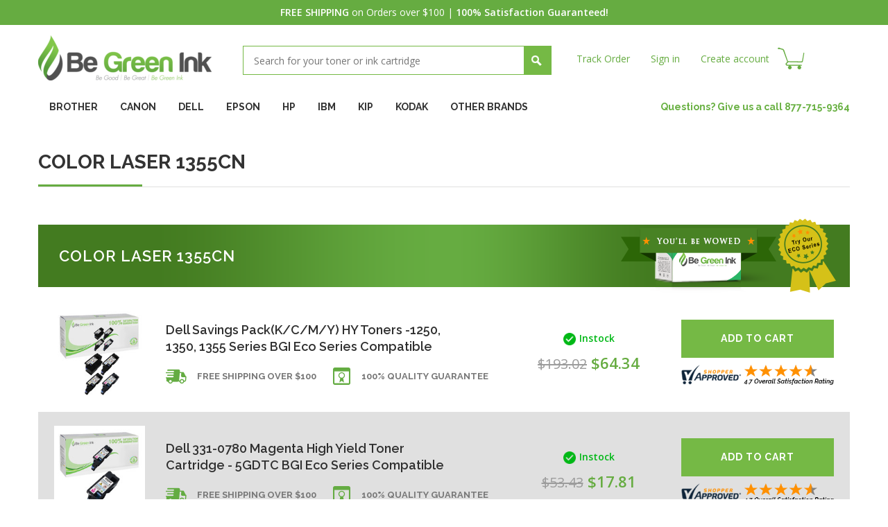

--- FILE ---
content_type: text/html; charset=UTF-8
request_url: https://www.begreenink.com/dell/color-laser-series/color-laser-1355cn/
body_size: 11501
content:
<!DOCTYPE html>
<html>
    <head>
        <title>DELL - Color Laser Series - Color Laser 1355cn - Be Green Ink</title>        
        <meta charset="UTF-8">
        <meta name="description" content="" />
        <meta name="keywords" content="" />
        
        <link rel='canonical' href='https://www.begreenink.com/dell/color-laser-series/color-laser-1355cn/' />
        
        
        
        <link rel="shortcut icon" href="https://cdn2.bigcommerce.com/server3700/z2qul2/product_images/favicon.ico" />
        <meta name="viewport" content="width=device-width, initial-scale=1">
        <script>
            //<![CDATA[
        (function(){
            // this happens before external dependencies (and dom ready) to reduce page flicker
            var node, i;
            for (i = window.document.childNodes.length; i--;) {
                node = window.document.childNodes[i];
                if (node.nodeName == 'HTML') {
                    node.className += ' javascript';
                }
            }
        })();
    //]]>
        </script>
        <link href='https://fonts.googleapis.com/css?family=Open+Sans:400,400italic,600,600italic' rel='stylesheet' type='text/css'>
        <link href='https://fonts.googleapis.com/css?family=Raleway:400,600,600italic,400italic,700' rel='stylesheet' type='text/css'>
        <link rel="stylesheet" href="https://cdn1.bigcommerce.com/server3700/z2qul2/templates/__custom/Styles/bootstrap.css?t=1536742459" type="text/css" />
        <link rel="stylesheet" href="https://cdn1.bigcommerce.com/server3700/z2qul2/templates/__custom/Styles/manic_style.css?t=1536742459" type="text/css" />
        <link rel="stylesheet" href="https://cdn1.bigcommerce.com/server3700/z2qul2/templates/__custom/Styles/meanmenu.css?t=1536742459" type="text/css" />
        <!-- Tell the browsers about our RSS feeds -->
        <link rel="alternate" type="application/rss+xml" title="New Products in Color Laser 1355cn (RSS 2.0)" href="https://www.begreenink.com/rss.php?categoryid=14223&amp;type=rss" />
<link rel="alternate" type="application/atom+xml" title="New Products in Color Laser 1355cn (Atom 0.3)" href="https://www.begreenink.com/rss.php?categoryid=14223&amp;type=atom" />
<link rel="alternate" type="application/rss+xml" title="Popular Products in Color Laser 1355cn (RSS 2.0)" href="https://www.begreenink.com/rss.php?action=popularproducts&amp;categoryid=14223&amp;type=rss" />
<link rel="alternate" type="application/atom+xml" title="Popular Products in Color Laser 1355cn (Atom 0.3)" href="https://www.begreenink.com/rss.php?action=popularproducts&amp;categoryid=14223&amp;type=atom" />
<link rel="alternate" type="application/rss+xml" title="Latest News (RSS 2.0)" href="https://www.begreenink.com/rss.php?action=newblogs&amp;type=rss" />
<link rel="alternate" type="application/atom+xml" title="Latest News (Atom 0.3)" href="https://www.begreenink.com/rss.php?action=newblogs&amp;type=atom" />
<link rel="alternate" type="application/rss+xml" title="New Products (RSS 2.0)" href="https://www.begreenink.com/rss.php?type=rss" />
<link rel="alternate" type="application/atom+xml" title="New Products (Atom 0.3)" href="https://www.begreenink.com/rss.php?type=atom" />
<link rel="alternate" type="application/rss+xml" title="Popular Products (RSS 2.0)" href="https://www.begreenink.com/rss.php?action=popularproducts&amp;type=rss" />
<link rel="alternate" type="application/atom+xml" title="Popular Products (Atom 0.3)" href="https://www.begreenink.com/rss.php?action=popularproducts&amp;type=atom" />
        
        <!-- Include visitor tracking code (if any) -->
        <!-- Start Tracking Code for analytics_googleanalytics -->

  <script type='text/javascript' src='/content/paymentgroups.min.js'></script>
  <script>
  var paymentGroups = [
    {'groupName':'Net 30 days', 'paymentIDs': ['cheque']},
    {'groupName':'Guest', 'paymentIDs': ['paypalexpress','braintree'], default: true}
  ];
  PaymentManager.init('app');
  </script>

<script>
//Shopper Approved variable
var sa_products = {};

    (function(i,s,o,g,r,a,m){i['GoogleAnalyticsObject']=r;i[r]=i[r]||function(){
    (i[r].q=i[r].q||[]).push(arguments)},i[r].l=1*new Date();a=s.createElement(o),
    m=s.getElementsByTagName(o)[0];a.async=1;a.src=g;m.parentNode.insertBefore(a,m)
    })(window,document,'script','//www.google-analytics.com/analytics.js','ga');

    ga('create', 'UA-52140104-1', 'begreenink.com');
    ga('send', 'pageview');
    ga('require', 'ecommerce', 'ecommerce.js');

    function trackEcommerce() {
    this._addTrans = addTrans;
    this._addItem = addItems;
    this._trackTrans = trackTrans;
    }
    function addTrans(orderID,store,total,tax,shipping,city,state,country) {
    ga('ecommerce:addTransaction', {
        'id': orderID,
        'affiliation': store,
        'revenue': total,
        'tax': tax,
        'shipping': shipping,
        'city': city,
        'state': state,
        'country': country
    });
    }
    function addItems(orderID,sku,product,variation,price,qty) {
    sa_products[sku] = product; //Fill for Shopper Approved
    ga('ecommerce:addItem', {
        'id': orderID,
        'sku': sku,
        'name': product,
        'category': variation,
        'price': price,
        'quantity': qty
    });
    }
    function trackTrans() {
        ga('ecommerce:send');
    }
    var pageTracker = new trackEcommerce();
</script>





<!-- End Tracking Code for analytics_googleanalytics -->

  
        
        
        <script src="https://ajax.googleapis.com/ajax/libs/jquery/1.7.2/jquery.min.js"></script>        
        <script src="https://cdn10.bigcommerce.com/r-dbb64073de2da013433595ff249f52de19f7c59a/themes/ClassicNext/js/common.js"></script>        
        <script src="https://cdn2.bigcommerce.com/server3700/z2qul2/templates/__custom/js/bootstrap.min.js?t=1536742459"></script>
        <script src="https://cdn2.bigcommerce.com/server3700/z2qul2/templates/__custom/js/manic_script.js?t=1536742459"></script>
        <script src="https://cdn2.bigcommerce.com/server3700/z2qul2/templates/__custom/js/bravis.js?t=1536742459"></script> 
        
        <script src="https://cdn2.bigcommerce.com/server3700/z2qul2/templates/__custom/js/jquery.meanmenu.js?t=1536742459"></script>
        <script>
            jQuery(document).ready(function () {
            jQuery('nav.resp_menu').meanmenu();
            });
        </script>
        
        
        
        
<script type="text/javascript" src="https://cdn9.bigcommerce.com/r-a600665897925f69928879c4f6d5563623604eec/javascript/jquery/plugins/imodal/imodal.js"></script>
<script type="text/javascript" src="https://cdn9.bigcommerce.com/r-a600665897925f69928879c4f6d5563623604eec/javascript/jquery/plugins/jqueryui/1.8.18/jquery-ui.min.js"></script>
<script type="text/javascript" src="https://cdn9.bigcommerce.com/r-a600665897925f69928879c4f6d5563623604eec/javascript/quickview.js"></script><script type="text/javascript">
(function () {
    var xmlHttp = new XMLHttpRequest();

    xmlHttp.open('POST', 'https://bes.gcp.data.bigcommerce.com/nobot');
    xmlHttp.setRequestHeader('Content-Type', 'application/json');
    xmlHttp.send('{"store_id":"407381","timezone_offset":"-7","timestamp":"2026-01-22T09:28:40.33478000Z","visit_id":"33ab57a4-a252-4b66-9c2b-f11d8c006864","channel_id":1}');
})();
</script>
<script type="text/javascript" src="https://checkout-sdk.bigcommerce.com/v1/loader.js" defer></script>
<script type="text/javascript">
var BCData = {};
</script>

        
        <script type="text/javascript" src="https://cdn9.bigcommerce.com/r-a600665897925f69928879c4f6d5563623604eec/javascript/quicksearch.js"></script>
        
        <script>
            //<![CDATA[
    config.ShopPath = 'https://www.begreenink.com';
    config.AppPath = ''; // BIG-8939: Deprecated, do not use.
    config.FastCart = 0;
    config.ShowCookieWarning = !!0;
    var ThumbImageWidth = 190;
    var ThumbImageHeight = 285;
    //]]>
        </script>
        <!--[if lt IE 9]>
        <script src="https://cdn10.bigcommerce.com/r-dbb64073de2da013433595ff249f52de19f7c59a/themes/ClassicNext/js/html5shiv.js"></script>
        <![endif]-->
    </head>    

<body>
    <div class="wrapper">
        <script type="text/javascript"> function saLoadScript(src) { var js = window.document.createElement('script'); js.src = src; js.type = 'text/javascript'; document.getElementsByTagName("head")[0].appendChild(js); } saLoadScript('//www.shopperapproved.com/widgets/group2.0/21037.js'); </script>

<div class="top_bar"><strong>FREE SHIPPING</strong> on Orders over $100 | <strong>100% Satisfaction Guaranteed!</strong></div>
<!-- top bar ends -->
<header>
  <div class="container">
    <div id="AjaxLoading">
      <div class="ajax-loader"> <img src="https://cdn2.bigcommerce.com/server3700/z2qul2/templates/__custom/images/loader.png?t=1536742459" alt="" />&nbsp;Loading... Please wait... </div>
    </div>
    <ul id="Header">
      <li> <a href="https://www.begreenink.com/" class="logo"><img src="/product_images/begreenink_logo_thumb.png" border="0" id="LogoImage" alt="Be Green Ink" /></a>
 </li>
      <li class="search"> <div id="SearchForm" class="cf">
    <form action="https://www.begreenink.com/search.php" method="get" onsubmit="return check_small_search_form()">
        <input type="text" name="search_query" id="search_query" class="Textbox autobox" placeholder="Search for your toner or ink cartridge" />
        <input type="submit" class="Button" value="" name="Search" title="Search" />
    </form>
</div>

<script type="text/javascript">
    var QuickSearchAlignment = 'left';
    var QuickSearchWidth = '485px';
    lang.EmptySmallSearch = "You forgot to enter some search keywords.";
    // uniform() is deprecated in Blueprint theme; remove binding below when removing uniform
    $(document).ajaxComplete(function() {
        $('input[type=checkbox], select').not('.UniApplied').uniform();
    });
</script>

<script>
check_small_search_form = function() {
return true;
}
</script> </li>
      
      <li class="top_link">
        <ul style="display:">
          
<li>
    <a href="/orderstatus.php">Track Order</a>
</li>

<script type="text/javascript">
    //<![CDATA[
         
         var GlobalFname="Guest";
         
         if (GlobalFname!="" && GlobalFname!="Guest")
         {
             //Customer is Logged On
             document.writeln ('<li><a href="https://www.begreenink.com/account.php">My Account</a></li>');
             document.writeln ('<li><a href="https://www.begreenink.com/login.php?action=logout">Sign out</a></li>');
         } else {
             //Customer is not Logged On
             document.writeln ('<li><a href="https://www.begreenink.com/login.php">Sign in</a></li>');
             document.writeln ('<li><a href="https://www.begreenink.com/login.php?action=create_account">Create account </a></li>');
         };
         //]]>
</script>

<li class="top_cart" style="display:">
    <a href="https://www.begreenink.com/cart.php" title="View Cart" id="items-count"></a>
</li> 


        </ul>
      </li>
    </ul>
  </div>
  <!-- container ends --> 
</header>
<!-- header ends -->

<div class="container">
  <div class="mob-menu"> </div>
  <div id="menu">
    <ul class="menu">
      <li><a href="/brother/" class="parent"><span>BROTHER</span></a>
        <div>
          <ul>
            <li><a href="/brother/dcp-series/">DCP Series</a></li>
            <li><a href="/brother/fax/">FAX</a></li>
            <li><a href="/brother/hl-series/">HL Series</a></li>
            <li><a href="/brother/intellifax-series/">Intellifax Series</a></li>
            <li><a href="/brother/mfc-series/">MFC Series</a></li>
            <li><a href="/brother/other-brother-printers/">Other Brother Printers</a></li>
            <li><a href="/brother/p-touch/">P-Touch</a></li>
            <li><a href="/brother/ppf-series/">PPF Series</a></li>
          </ul>
        </div>
      </li>
      <li><a href="/canon/" class="parent"><span>CANON</span></a>
        <div>
          <ul>
            <li><a href="/canon/bj-series/">BJ Series</a></li>
            <li><a href="/canon/bjc-series/">BJC Series</a></li>
            <li><a href="/canon/clc-series/">CLC Series</a></li>
            <li><a href="/canon/color-imagerunner-series/">Color ImageRunner Series</a></li>
            <li><a href="/canon/fax-series/">Fax Series</a></li>
            <li><a href="/canon/faxphone-series/">FaxPhone Series</a></li>
            <li><a href="/canon/fc-series/">FC Series</a></li>
            <li><a href="/canon/gp-series/">GP Series</a></li>
            <li><a href="/canon/i-series/">i Series</a></li>
            <li><a href="/canon/i-sensys-series/">i-Sensys Series</a></li>
            <li><a href="/canon/imageclass-series/">ImageClass Series</a></li>
            <li><a href="/canon/imagepress-series/">imagePRESS Series</a></li>
            <li><a href="/canon/imageprograf-series/">imagePROGRAF Series</a></li>
            <li><a href="/canon/imagerunner-series/">ImageRunner Series</a></li>
            <li><a href="/canon/laser-c-series/">Laser C Series</a></li>
            <li><a href="/canon/laser-cfx-series/">Laser CFX Series</a></li>
            <li><a href="/canon/laserclass-series/">LaserClass Series</a></li>
            <li><a href="/canon/lbp-series/">LBP Series</a></li>
            <li><a href="/canon/multipass-series/">Multipass Series</a></li>
            <li><a href="/canon/np-series/">NP Series</a></li>
            <li><a href="/canon/office-color-series/">Office Color Series</a></li>
            <li><a href="/canon/other-canon-printers/">Other Canon Printers</a></li>
            <li><a href="/canon/pc-series/">PC Series</a></li>
            <li><a href="/canon/pixma-series/">Pixma Series</a></li>
            <li><a href="/canon/s-series/">S Series</a></li>
            <li><a href="/canon/satera/">Satera</a></li>
            <li><a href="/canon/selphy-series/">SELPHY Series</a></li>
          </ul>
        </div>
      </li>
      <li><a href="/dell/" class="parent"><span>DELL</span></a>
        <div>
          <ul>
            <li><a href="/dell/all-in-one-series/">All-in-One Series</a></li>
            <li><a href="/dell/color-laser-series/">Color Laser Series</a></li>
            <li><a href="/dell/laser/">Laser</a></li>
            <li><a href="/dell/multifuction-series/">Multifuction Series</a></li>
          </ul>
        </div>
      </li>
      <li><a href="/epson/" class="parent"><span>EPSON</span></a>
        <div>
          <ul>
            <li><a href="/epson/actionprinter-series/">ActionPrinter Series</a></li>
            <li><a href="/epson/aculaser-series/">Aculaser Series</a></li>
            <li><a href="/epson/all-in-one-series/">All-in-One Series</a></li>
            <li><a href="/epson/artisan-series/">Artisan Series</a></li>
            <li><a href="/epson/ctm-series/">CTM Series</a></li>
            <li><a href="/epson/epl-series/">EPL Series</a></li>
            <li><a href="/epson/erc-series/">ERC Series</a></li>
            <li><a href="/epson/expression-series/">Expression Series</a></li>
            <li><a href="/epson/fx-series/">FX Series</a></li>
            <li><a href="/epson/hx-series/">HX Series</a></li>
            <li><a href="/epson/lq-series/">LQ Series</a></li>
            <li><a href="/epson/lx-series/">LX Series</a></li>
            <li><a href="/epson/m-series/">M Series</a></li>
            <li><a href="/epson/mx-series/">MX Series</a></li>
            <li><a href="/epson/picturemate-series/">PictureMate Series</a></li>
            <li><a href="/epson/stylus-color-series/">Stylus Color Series</a></li>
            <li><a href="/epson/stylus-photo-series/">Stylus Photo Series</a></li>
            <li><a href="/epson/stylus-pro-series/">Stylus Pro Series</a></li>
            <li><a href="/epson/stylus-scan-series/">Stylus Scan Series</a></li>
            <li><a href="/epson/stylus-series/">Stylus Series</a></li>
            <li><a href="/epson/tm-series/">TM-Series</a></li>
            <li><a href="/epson/workforce-series/">WorkForce Series</a></li>
          </ul>
        </div>
      </li>
      <li><a href="/hp/" class="parent"><span>HP</span></a>
        <div>
          <ul>
            <li><a href="/hp/addmaster-series/">Addmaster Series</a></li>
            <li><a href="/hp/apollo-series/">Apollo Series</a></li>
            <li><a href="/hp/business-inkjet-series/">Business InkJet Series</a></li>
            <li><a href="/hp/color-copier-series/">Color Copier Series</a></li>
            <li><a href="/hp/color-inkjet-series/">Color InkJet Series</a></li>
            <li><a href="/hp/color-laserjet-enterprise-series/">Color LaserJet Enterprise Series</a></li>
            <li><a href="/hp/color-laserjet-series/">Color LaserJet Series</a></li>
            <li><a href="/hp/designjet-series/">DesignJet Series</a></li>
            <li><a href="/hp/deskjet-series/">DeskJet Series</a></li>
            <li><a href="/hp/deskwriter-series/">DeskWriter Series</a></li>
            <li><a href="/hp/envy-series/">ENVY Series</a></li>
            <li><a href="/hp/fax-series/">Fax Series</a></li>
            <li><a href="/hp/laserjet-enterprise-series/">LaserJet Enterprise Series</a></li>
            <li><a href="/hp/laserjet-series/">LaserJet Series</a></li>
            <li><a href="/hp/mopier-series/">Mopier Series</a></li>
            <li><a href="/hp/officejet-enterprise-series/">OfficeJet Enterprise Series</a></li>
            <li><a href="/hp/officejet-pro-series/">OfficeJet Pro Series</a></li>
            <li><a href="/hp/officejet-series/">OfficeJet Series</a></li>
            <li><a href="/hp/photosmart-series/">PhotoSmart Series</a></li>
            <li><a href="/hp/professional-series/">Professional Series</a></li>
            <li><a href="/hp/psc-series/">PSC Series</a></li>
            <li><a href="/hp/quietjet-series/">QuietJet Series</a></li>
            <li><a href="/hp/thinkjet-series/">ThinkJet Series</a></li>
          </ul>
        </div>
      </li>
      <li><a href="/ibm/" class="parent"><span>IBM</span></a>
        <div>
          <ul>
            <li><a href="/ibm/infoprint-color-series/">InfoPrint Color Series</a></li>
            <li><a href="/ibm/infoprint-series/">InfoPrint Series</a></li>
            <li><a href="/ibm/network-series/">Network Series</a></li>
            <li><a href="/ibm/other/">Other</a></li>
          </ul>
        </div>
      </li>
      <li><a href="/kip-toner/" class="parent"><span>KIP</span></a>
        <div>
          <ul>
            <li><a href="/kip-toner/kip-toner/kip-3000/">KIP 3000</a></li>
            <li><a href="/kip-toner/kip-toner/kip-3100/">KIP 3100</a></li>
            <li><a href="/kip-toner/kip-toner/kip-5000/">KIP 5000</a></li>
            <li><a href="/kip-toner/kip-toner/kip-6000/">KIP 6000</a></li>
            <li><a href="/kip-toner/kip-toner/kip-700/">KIP 700</a></li>
            <li><a href="/kip-toner/kip-toner/kip-7000/">KIP 7000</a></li>
            <li><a href="/kip-toner/kip-toner/kip-7100/">KIP 7100</a></li>
            <li><a href="/kip-toner/kip-toner/kip-7170/">KIP 7170</a></li>
            <li><a href="/kip-toner/kip-toner/kip-770/">KIP 770</a></li>
            <li><a href="/kip-toner/kip-toner/kip-7700/">KIP 7700</a></li>
            <li><a href="/kip-toner/kip-toner/kip-7770/">KIP 7770</a></li>
            <li><a href="/kip-toner/kip-toner/kip-7900/">KIP 7900</a></li>
            <li><a href="/kip-toner/kip-toner/kip-7970/">KIP 7970</a></li>
            <li><a href="/kip-toner/kip-toner/kip-8000/">KIP 8000</a></li>
            <li><a href="/kip-toner/kip-toner/kip-9000/">KIP 9000</a></li>
            <li><a href="/kip-toner/kip-toner/kip-9900/">KIP 9900</a></li>
          </ul>
        </div>
      </li>
      <li><a href="/kodak/" class="parent"><span>KODAK</span></a>
        <div>
          <ul>
            <li><a href="/kodak/easyshare-5100/">Easyshare 5100</a></li>
            <li><a href="/kodak/easyshare-5300/">Easyshare 5300</a></li>
            <li><a href="/kodak/easyshare-5500/">Easyshare 5500</a></li>
            <li><a href="/kodak/easyshare-all-in-one-esp-3/">Easyshare-All-in-One-ESP-3</a></li>
            <li><a href="/kodak/easyshare-all-in-one-esp-5/">Easyshare-All-in-One-ESP-5</a></li>
            <li><a href="/kodak/easyshare-all-in-one-esp-7/">Easyshare-All-in-One-ESP-7</a></li>
            <li><a href="/kodak/easyshare-all-in-one-esp-9/">Easyshare-All-in-One-ESP-9</a></li>
            <li><a href="/kodak/esp-2150/">ESP 2150</a></li>
            <li><a href="/kodak/esp-2170/">ESP 2170</a></li>
            <li><a href="/kodak/esp-3-2/">ESP 3.2</a></li>
            <li><a href="/kodak/esp-3250-all-in-one/">ESP 3250 All-in-One</a></li>
            <li><a href="/kodak/esp-5210-all-in-one/">ESP 5210 All-in-One</a></li>
            <li><a href="/kodak/esp-5250-all-in-one/">ESP 5250 All-in-One</a></li>
            <li><a href="/kodak/esp-7250-all-in-one/">ESP 7250 All-in-One</a></li>
            <li><a href="/kodak/esp-9250-all-in-one/">ESP 9250 All-in-One</a></li>
            <li><a href="/kodak/esp-c310/">ESP C310</a></li>
            <li><a href="/kodak/esp-c315/">ESP C315</a></li>
            <li><a href="/kodak/esp-office-2150/">ESP Office 2150</a></li>
            <li><a href="/kodak/esp-office-2170/">ESP Office 2170</a></li>
            <li><a href="/kodak/esp-office-6150-all-in-one/">ESP Office 6150 All-in-One</a></li>
            <li><a href="/kodak/hero-3-1/">Hero 3.1</a></li>
            <li><a href="/kodak/hero-5-1/">Hero 5.1</a></li>
            <li><a href="/kodak/hero-6-1/">Hero 6.1</a></li>
            <li><a href="/kodak/hero-7-1/">Hero 7.1</a></li>
            <li><a href="/kodak/hero-9-1/">Hero 9.1</a></li>
            <li><a href="/kodak/pm-100/">PM 100</a></li>
            <li><a href="/kodak/pm-1000/">PM 1000</a></li>
          </ul>
        </div>
      </li>
      <li><a href="/other-brands/" class="parent"><span>OTHER BRANDS</span></a>
        <div>
          <ul>
            <li><a href="/other-brands/gestetner/">Gestetner</a></li>
            <li><a href="/konica-minolta/">Konica-Minolta</a></li>
            <li><a href="/kyocera-mita/">Kyocera Mita</a></li>
            <li><a href="/lexmark/">LEXMARK</a></li>
            <li><a href="/other-brands/lanier/">Lanier</a></li>
            <li><a href="/oce-toner/">Oce Toner</a></li>
            <li><a href="/okidata/">Okidata</a></li>
            <li><a href="/panasonic/">Panasonic</a></li>
            <li><a href="/pitney-bowes/">Pitney Bowes</a></li>
            <li><a href="/ricoh/">Ricoh</a></li>
            <li><a href="/other-brands/savin/">Savin</a></li>
            <li><a href="/samsung/">SAMSUNG</a></li>
            <li><a href="/other-brands/sharp/">Sharp</a></li>
            <li><a href="/other-brands/toshiba/">Toshiba</a></li>
            <li><a href="/xerox/">XEROX</a></li>
          </ul>
        </div>
      </li>
    </ul>
  </div>
  <!-- menu ends -->
  <nav class="resp_menu">
    <ul>
      <li><a href="/brother/" >BROTHER</a>
        <ul>
          <li><a href="/brother/dcp-series/">DCP Series</a></li>
          <li><a href="/brother/fax/">FAX</a></li>
          <li><a href="/brother/hl-series/">HL Series</a></li>
          <li><a href="/brother/intellifax-series/">Intellifax Series</a></li>
          <li><a href="/brother/mfc-series/">MFC Series</a></li>
          <li><a href="/brother/other-brother-printers/">Other Brother Printers</a></li>
          <li><a href="/brother/p-touch/">P-Touch</a></li>
          <li><a href="/brother/ppf-series/">PPF Series</a></li>
        </ul>
      </li>
      <li><a href="/canon/" class="parent"><span>CANON</span></a>
        <ul>
          <li><a href="/canon/bj-series/">BJ Series</a></li>
          <li><a href="/canon/bjc-series/">BJC Series</a></li>
          <li><a href="/canon/clc-series/">CLC Series</a></li>
          <li><a href="/canon/color-imagerunner-series/">Color ImageRunner Series</a></li>
          <li><a href="/canon/fax-series/">Fax Series</a></li>
          <li><a href="/canon/faxphone-series/">FaxPhone Series</a></li>
          <li><a href="/canon/fc-series/">FC Series</a></li>
          <li><a href="/canon/gp-series/">GP Series</a></li>
          <li><a href="/canon/i-series/">i Series</a></li>
          <li><a href="/canon/i-sensys-series/">i-Sensys Series</a></li>
          <li><a href="/canon/imageclass-series/">ImageClass Series</a></li>
          <li><a href="/canon/imagepress-series/">imagePRESS Series</a></li>
          <li><a href="/canon/imageprograf-series/">imagePROGRAF Series</a></li>
          <li><a href="/canon/imagerunner-series/">ImageRunner Series</a></li>
          <li><a href="/canon/laser-c-series/">Laser C Series</a></li>
          <li><a href="/canon/laser-cfx-series/">Laser CFX Series</a></li>
          <li><a href="/canon/laserclass-series/">LaserClass Series</a></li>
          <li><a href="/canon/lbp-series/">LBP Series</a></li>
          <li><a href="/canon/multipass-series/">Multipass Series</a></li>
          <li><a href="/canon/np-series/">NP Series</a></li>
          <li><a href="/canon/office-color-series/">Office Color Series</a></li>
          <li><a href="/canon/other-canon-printers/">Other Canon Printers</a></li>
          <li><a href="/canon/pc-series/">PC Series</a></li>
          <li><a href="/canon/pixma-series/">Pixma Series</a></li>
          <li><a href="/canon/s-series/">S Series</a></li>
          <li><a href="/canon/satera/">Satera</a></li>
          <li><a href="/canon/selphy-series/">SELPHY Series</a></li>
        </ul>
      </li>
      <li><a href="/dell/" class="parent"><span>DELL</span></a>
        <ul>
          <li><a href="/dell/all-in-one-series/">All-in-One Series</a></li>
          <li><a href="/dell/color-laser-series/">Color Laser Series</a></li>
          <li><a href="/dell/laser/">Laser</a></li>
          <li><a href="/dell/multifuction-series/">Multifuction Series</a></li>
        </ul>
      </li>
      <li><a href="/epson/" class="parent"><span>EPSON</span></a>
        <ul>
          <li><a href="/epson/actionprinter-series/">ActionPrinter Series</a></li>
          <li><a href="/epson/aculaser-series/">Aculaser Series</a></li>
          <li><a href="/epson/all-in-one-series/">All-in-One Series</a></li>
          <li><a href="/epson/artisan-series/">Artisan Series</a></li>
          <li><a href="/epson/ctm-series/">CTM Series</a></li>
          <li><a href="/epson/epl-series/">EPL Series</a></li>
          <li><a href="/epson/erc-series/">ERC Series</a></li>
          <li><a href="/epson/expression-series/">Expression Series</a></li>
          <li><a href="/epson/fx-series/">FX Series</a></li>
          <li><a href="/epson/hx-series/">HX Series</a></li>
          <li><a href="/epson/lq-series/">LQ Series</a></li>
          <li><a href="/epson/lx-series/">LX Series</a></li>
          <li><a href="/epson/m-series/">M Series</a></li>
          <li><a href="/epson/mx-series/">MX Series</a></li>
          <li><a href="/epson/picturemate-series/">PictureMate Series</a></li>
          <li><a href="/epson/stylus-color-series/">Stylus Color Series</a></li>
          <li><a href="/epson/stylus-photo-series/">Stylus Photo Series</a></li>
          <li><a href="/epson/stylus-pro-series/">Stylus Pro Series</a></li>
          <li><a href="/epson/stylus-scan-series/">Stylus Scan Series</a></li>
          <li><a href="/epson/stylus-series/">Stylus Series</a></li>
          <li><a href="/epson/tm-series/">TM-Series</a></li>
          <li><a href="/epson/workforce-series/">WorkForce Series</a></li>
        </ul>
      </li>
      <li><a href="/hp/" class="parent"><span>HP</span></a>
        <ul>
          <li><a href="/hp/addmaster-series/">Addmaster Series</a></li>
          <li><a href="/hp/apollo-series/">Apollo Series</a></li>
          <li><a href="/hp/business-inkjet-series/">Business InkJet Series</a></li>
          <li><a href="/hp/color-copier-series/">Color Copier Series</a></li>
          <li><a href="/hp/color-inkjet-series/">Color InkJet Series</a></li>
          <li><a href="/hp/color-laserjet-enterprise-series/">Color LaserJet Enterprise Series</a></li>
          <li><a href="/hp/color-laserjet-series/">Color LaserJet Series</a></li>
          <li><a href="/hp/designjet-series/">DesignJet Series</a></li>
          <li><a href="/hp/deskjet-series/">DeskJet Series</a></li>
          <li><a href="/hp/deskwriter-series/">DeskWriter Series</a></li>
          <li><a href="/hp/envy-series/">ENVY Series</a></li>
          <li><a href="/hp/fax-series/">Fax Series</a></li>
          <li><a href="/hp/laserjet-enterprise-series/">LaserJet Enterprise Series</a></li>
          <li><a href="/hp/laserjet-series/">LaserJet Series</a></li>
          <li><a href="/hp/mopier-series/">Mopier Series</a></li>
          <li><a href="/hp/officejet-enterprise-series/">OfficeJet Enterprise Series</a></li>
          <li><a href="/hp/officejet-pro-series/">OfficeJet Pro Series</a></li>
          <li><a href="/hp/officejet-series/">OfficeJet Series</a></li>
          <li><a href="/hp/photosmart-series/">PhotoSmart Series</a></li>
          <li><a href="/hp/professional-series/">Professional Series</a></li>
          <li><a href="/hp/psc-series/">PSC Series</a></li>
          <li><a href="/hp/quietjet-series/">QuietJet Series</a></li>
          <li><a href="/hp/thinkjet-series/">ThinkJet Series</a></li>
        </ul>
      </li>
      <li><a href="/ibm/" class="parent"><span>IBM</span></a>
        <ul>
          <li><a href="/ibm/infoprint-color-series/">InfoPrint Color Series</a></li>
          <li><a href="/ibm/infoprint-series/">InfoPrint Series</a></li>
          <li><a href="/ibm/network-series/">Network Series</a></li>
          <li><a href="/ibm/other/">Other</a></li>
        </ul>
      </li>
      <li><a href="/kip-toner/" class="parent"><span>KIP</span></a>
        <ul>
          <li><a href="/kip-toner/kip-3000/">KIP 3000</a></li>
          <li><a href="/kip-toner/kip-3100/">KIP 3100</a></li>
          <li><a href="/kip-toner/kip-5000/">KIP 5000</a></li>
          <li><a href="/kip-toner/kip-6000/">KIP 6000</a></li>
          <li><a href="/kip-toner/kip-700/">KIP 700</a></li>
          <li><a href="/kip-toner/kip-7000/">KIP 7000</a></li>
          <li><a href="/kip-toner/kip-7100/">KIP 7100</a></li>
          <li><a href="/kip-toner/kip-7170/">KIP 7170</a></li>
          <li><a href="/kip-toner/kip-770/">KIP 770</a></li>
          <li><a href="/kip-toner/kip-7700/">KIP 7700</a></li>
          <li><a href="/kip-toner/kip-7770/">KIP 7770</a></li>
          <li><a href="/kip-toner/kip-7900/">KIP 7900</a></li>
          <li><a href="/kip-toner/kip-7970/">KIP 7970</a></li>
          <li><a href="/kip-toner/kip-8000/">KIP 8000</a></li>
          <li><a href="/kip-toner/kip-9000/">KIP 9000</a></li>
          <li><a href="/kip-toner/kip-9900/">KIP 9900</a></li>
        </ul>
      </li>
      <li><a href="/kodak/" class="parent"><span>KODAK</span></a>
        <ul>
          <li><a href="/kodak/easyshare-5100/">Easyshare 5100</a></li>
          <li><a href="/kodak/easyshare-5300/">Easyshare 5300</a></li>
          <li><a href="/kodak/easyshare-5500/">Easyshare 5500</a></li>
          <li><a href="/kodak/easyshare-all-in-one-esp-3/">Easyshare-All-in-One-ESP-3</a></li>
          <li><a href="/kodak/easyshare-all-in-one-esp-5/">Easyshare-All-in-One-ESP-5</a></li>
          <li><a href="/kodak/easyshare-all-in-one-esp-7/">Easyshare-All-in-One-ESP-7</a></li>
          <li><a href="/kodak/easyshare-all-in-one-esp-9/">Easyshare-All-in-One-ESP-9</a></li>
          <li><a href="/kodak/esp-2150/">ESP 2150</a></li>
          <li><a href="/kodak/esp-2170/">ESP 2170</a></li>
          <li><a href="/kodak/esp-3-2/">ESP 3.2</a></li>
          <li><a href="/kodak/esp-3250-all-in-one/">ESP 3250 All-in-One</a></li>
          <li><a href="/kodak/esp-5210-all-in-one/">ESP 5210 All-in-One</a></li>
          <li><a href="/kodak/esp-5250-all-in-one/">ESP 5250 All-in-One</a></li>
          <li><a href="/kodak/esp-7250-all-in-one/">ESP 7250 All-in-One</a></li>
          <li><a href="/kodak/esp-9250-all-in-one/">ESP 9250 All-in-One</a></li>
          <li><a href="/kodak/esp-c310/">ESP C310</a></li>
          <li><a href="/kodak/esp-c315/">ESP C315</a></li>
          <li><a href="/kodak/esp-office-2150/">ESP Office 2150</a></li>
          <li><a href="/kodak/esp-office-2170/">ESP Office 2170</a></li>
          <li><a href="/kodak/esp-office-6150-all-in-one/">ESP Office 6150 All-in-One</a></li>
          <li><a href="/kodak/hero-3-1/">Hero 3.1</a></li>
          <li><a href="/kodak/hero-5-1/">Hero 5.1</a></li>
          <li><a href="/kodak/hero-6-1/">Hero 6.1</a></li>
          <li><a href="/kodak/hero-7-1/">Hero 7.1</a></li>
          <li><a href="/kodak/hero-9-1/">Hero 9.1</a></li>
          <li><a href="/kodak/pm-100/">PM 100</a></li>
          <li><a href="/kodak/pm-1000/">PM 1000</a></li>
        </ul>
      </li>
      <li><a href="/other-brands/" class="parent"><span>OTHER BRANDS</span></a>
        <ul>
          <li><a href="/other-brands/gestetner/">Gestetner</a></li>
          <li><a href="/konica-minolta/">Konica-Minolta</a></li>
          <li><a href="/kyocera-mita/">Kyocera Mita</a></li>
          <li><a href="/lexmark/">LEXMARK</a></li>
          <li><a href="/other-brands/lanier/">Lanier</a></li>
          <li><a href="/oce-toner/">Oce Toner</a></li>
          <li><a href="/okidata/">Okidata</a></li>
          <li><a href="/panasonic/">Panasonic</a></li>
          <li><a href="/pitney-bowes/">Pitney Bowes</a></li>
          <li><a href="/ricoh/">Ricoh</a></li>
          <li><a href="/other-brands/savin/">Savin</a></li>
          <li><a href="/samsung/">SAMSUNG</a></li>
          <li><a href="/other-brands/sharp/">Sharp</a></li>
          <li><a href="/other-brands/toshiba/">Toshiba</a></li>
          <li><a href="/xerox/">XEROX</a></li>
        </ul>
      </li>
    </ul>
  </nav>
  <div class="phoneopen">Questions? Give us a call 877-715-9364</div>
</div>
<!-- container ends --> 

        <div class="container">
            <!--<h2 class="title_heading TitleHeading bread"id="CategoryBreadcrumb"><strong>Color Laser 1355cn</strong></h2>-->
            <div class="product_list">
                 <div class="CategoryDescription"> 
    <h1>Color Laser 1355cn</h1>
    
</div>



                
                <!-- <span class="category_title_banner"><img src="https://begreenink.com/product_images/uploaded_images/brother-dcp-7060.png" alt="" /></span> -->
                
                <div class="category_title_banner">
                    <img src="https://begreenink.com/product_images/uploaded_images/all-category-banner.png" alt="" />
                    <h3>Color Laser 1355cn</h3>
                </div>
                
                <!--<div class="product_list_nav">
                   
                    <div class="grid_list">
                        <label>View as</label>
                        <a href="#" id="gridview" class="switcher"><span>grid</span></a>
                        <a href="#" id="listview" class="switcher active"><span>list</span></a>
                    </div>
                    
                    <div class="pro_list_sort">
    <form action="https://www.begreenink.com/dell/color-laser-series/color-laser-1355cn/" method="get">
        
        <label>Sort by:</label>
        <select name="sort" id="sort" onchange="this.form.submit()">
            <option selected="selected" value="featured">Featured Items</option>
            <option  value="newest">Newest Items</option>
            <option  value="bestselling">Bestselling</option>
            <option  value="alphaasc">Alphabetical: A to Z</option>
            <option  value="alphadesc">Alphabetical: Z to A</option>
            <option  value="avgcustomerreview">Avg. Customer Review</option>
            <option  value="priceasc">Price: Low to High</option>
            <option  value="pricedesc">Price: High to Low</option>
        </select>
    </form>
</div>

                    
                </div><!-- product list nav ends -->
                
                <ul id="product_listing" class="list">
                    
                    
            <li>    
    <div class="pro_img" data-product="7666">
        <a href="https://www.begreenink.com/dell-savings-pack-k-c-m-y-hy-toners-1250-1350-1355-series-bgi-eco-series-compatible/"><img src="https://cdn2.bigcommerce.com/server3700/z2qul2/products/7666/images/21955/331072233107795M1VRFYFKF3310723331078089KJMH89YG33107243K9XMCMR3CJYX8233107254R4G5DG1TRPDVTW331077758P6YDV16FVKYJT33107785GDTCDX7YGXPXY8__33052.1449602576.190.285.jpg?c=2" alt="Dell Savings Pack(K/C/M/Y) HY Toners -1250, 1350, 1355 Series BGI Eco Series Compatible" /></a>
    </div>
    <!--<div class="star_container 7666" style="width: 100px; margin: 10px auto;"></div>-->
    
    <div class="pro_list_detail">
        <a href="https://www.begreenink.com/dell-savings-pack-k-c-m-y-hy-toners-1250-1350-1355-series-bgi-eco-series-compatible/" class=" pro_title">Dell Savings Pack(K/C/M/Y) HY Toners -1250, 1350, 1355 Series BGI Eco Series Compatible</a>
        
        <script>
            jQuery(document).ready(function($){            
            $('.pro_list_detail a:contains("Compatible")').parent().addClass('show_shipping');
            })
        </script>
        
        <div class="header_shipping">
            <div class="col-sm-3 col-xs-6 pro_shipping_detail"><a href="/free-ground-shipping/">Free shipping over $100</a></div>
            <div class="col-sm-3 col-xs-6 header_shipping_icon1"><a href="/100-quality-guarantee/">100% Quality Guarantee</a></div>
        </div>
    </div>
    
    <div class="pro_list_price">
        <span class="instock">Instock</span>
        <em><strike class="RetailPriceValue">$193.02</strike> $64.34</em>
    </div>
    
    <div class="ProductActionAdd" style="display:;">
        <a href="https://www.begreenink.com/cart.php?action=add&product_id=7666" class="btn add_cart icon-Add To Cart" title="Add To Cart"><span>Add To Cart</span></a>
        <a target="_blank"><img src="https://cdn2.bigcommerce.com/server3700/z2qul2/product_images/uploaded_images/certificate-logo-new.png?t=1501053927&_ga=2.210795413.1079586897.1500966417-681550585.1500966417"></a>
    </div>
    
</li>


<li>    
    <div class="pro_img" data-product="7589">
        <a href="https://www.begreenink.com/dell-331-0780-magenta-high-yield-toner-cartridge-5gdtc-bgi-eco-series-compatible/"><img src="https://cdn2.bigcommerce.com/server3700/z2qul2/products/7589/images/21881/33107245GDTCH89YGJYX823310780CMR3C__09595.1449602538.190.285.jpg?c=2" alt="Dell 331-0780 Magenta High Yield Toner Cartridge - 5GDTC BGI Eco Series Compatible" /></a>
    </div>
    <!--<div class="star_container 7589" style="width: 100px; margin: 10px auto;"></div>-->
    
    <div class="pro_list_detail">
        <a href="https://www.begreenink.com/dell-331-0780-magenta-high-yield-toner-cartridge-5gdtc-bgi-eco-series-compatible/" class=" pro_title">Dell 331-0780 Magenta High Yield Toner Cartridge - 5GDTC BGI Eco Series Compatible</a>
        
        <script>
            jQuery(document).ready(function($){            
            $('.pro_list_detail a:contains("Compatible")').parent().addClass('show_shipping');
            })
        </script>
        
        <div class="header_shipping">
            <div class="col-sm-3 col-xs-6 pro_shipping_detail"><a href="/free-ground-shipping/">Free shipping over $100</a></div>
            <div class="col-sm-3 col-xs-6 header_shipping_icon1"><a href="/100-quality-guarantee/">100% Quality Guarantee</a></div>
        </div>
    </div>
    
    <div class="pro_list_price">
        <span class="instock">Instock</span>
        <em><strike class="RetailPriceValue">$53.43</strike> $17.81</em>
    </div>
    
    <div class="ProductActionAdd" style="display:;">
        <a href="https://www.begreenink.com/cart.php?action=add&product_id=7589" class="btn add_cart icon-Add To Cart" title="Add To Cart"><span>Add To Cart</span></a>
        <a target="_blank"><img src="https://cdn2.bigcommerce.com/server3700/z2qul2/product_images/uploaded_images/certificate-logo-new.png?t=1501053927&_ga=2.210795413.1079586897.1500966417-681550585.1500966417"></a>
    </div>
    
</li>


<li>    
    <div class="pro_img" data-product="7588">
        <a href="https://www.begreenink.com/dell-331-0779-yellow-high-yield-toner-cartridge-dg1tr-bgi-eco-series-compatible/"><img src="https://cdn2.bigcommerce.com/server3700/z2qul2/products/7588/images/21880/33107255M1VRDG1TRVKYJT331077989KJM__21269.1449602537.190.285.jpg?c=2" alt="Dell 331-0779 Yellow High Yield Toner Cartridge - DG1TR BGI Eco Series Compatible" /></a>
    </div>
    <!--<div class="star_container 7588" style="width: 100px; margin: 10px auto;"></div>-->
    
    <div class="pro_list_detail">
        <a href="https://www.begreenink.com/dell-331-0779-yellow-high-yield-toner-cartridge-dg1tr-bgi-eco-series-compatible/" class=" pro_title">Dell 331-0779 Yellow High Yield Toner Cartridge - DG1TR BGI Eco Series Compatible</a>
        
        <script>
            jQuery(document).ready(function($){            
            $('.pro_list_detail a:contains("Compatible")').parent().addClass('show_shipping');
            })
        </script>
        
        <div class="header_shipping">
            <div class="col-sm-3 col-xs-6 pro_shipping_detail"><a href="/free-ground-shipping/">Free shipping over $100</a></div>
            <div class="col-sm-3 col-xs-6 header_shipping_icon1"><a href="/100-quality-guarantee/">100% Quality Guarantee</a></div>
        </div>
    </div>
    
    <div class="pro_list_price">
        <span class="instock">Instock</span>
        <em><strike class="RetailPriceValue">$53.43</strike> $17.81</em>
    </div>
    
    <div class="ProductActionAdd" style="display:;">
        <a href="https://www.begreenink.com/cart.php?action=add&product_id=7588" class="btn add_cart icon-Add To Cart" title="Add To Cart"><span>Add To Cart</span></a>
        <a target="_blank"><img src="https://cdn2.bigcommerce.com/server3700/z2qul2/product_images/uploaded_images/certificate-logo-new.png?t=1501053927&_ga=2.210795413.1079586897.1500966417-681550585.1500966417"></a>
    </div>
    
</li>


<li>    
    <div class="pro_img" data-product="7587">
        <a href="https://www.begreenink.com/dell-331-0778-dv16f-high-yield-black-toner-cartridge-bgi-eco-series-compatible/"><img src="https://cdn2.bigcommerce.com/server3700/z2qul2/products/7587/images/21879/33107223K9XMDV16FDX7YG33107784R4G5__27040.1449602537.190.285.jpg?c=2" alt="Dell 331-0778 ( DV16F ) High Yield Black Toner Cartridge BGI Eco Series Compatible" /></a>
    </div>
    <!--<div class="star_container 7587" style="width: 100px; margin: 10px auto;"></div>-->
    
    <div class="pro_list_detail">
        <a href="https://www.begreenink.com/dell-331-0778-dv16f-high-yield-black-toner-cartridge-bgi-eco-series-compatible/" class=" pro_title">Dell 331-0778 ( DV16F ) High Yield Black Toner Cartridge BGI Eco Series Compatible</a>
        
        <script>
            jQuery(document).ready(function($){            
            $('.pro_list_detail a:contains("Compatible")').parent().addClass('show_shipping');
            })
        </script>
        
        <div class="header_shipping">
            <div class="col-sm-3 col-xs-6 pro_shipping_detail"><a href="/free-ground-shipping/">Free shipping over $100</a></div>
            <div class="col-sm-3 col-xs-6 header_shipping_icon1"><a href="/100-quality-guarantee/">100% Quality Guarantee</a></div>
        </div>
    </div>
    
    <div class="pro_list_price">
        <span class="instock">Instock</span>
        <em><strike class="RetailPriceValue">$53.43</strike> $17.81</em>
    </div>
    
    <div class="ProductActionAdd" style="display:;">
        <a href="https://www.begreenink.com/cart.php?action=add&product_id=7587" class="btn add_cart icon-Add To Cart" title="Add To Cart"><span>Add To Cart</span></a>
        <a target="_blank"><img src="https://cdn2.bigcommerce.com/server3700/z2qul2/product_images/uploaded_images/certificate-logo-new.png?t=1501053927&_ga=2.210795413.1079586897.1500966417-681550585.1500966417"></a>
    </div>
    
</li>


<li>    
    <div class="pro_img" data-product="7586">
        <a href="https://www.begreenink.com/dell-331-0777-cyan-high-yield-toner-cartridge-fyfkf-bgi-eco-series-compatible/"><img src="https://cdn2.bigcommerce.com/server3700/z2qul2/products/7586/images/21878/331072358P6YPDVTWXPXY83310777FYFKF__14446.1449602536.190.285.jpg?c=2" alt="Dell 331-0777 Cyan High Yield Toner Cartridge - FYFKF BGI Eco Series Compatible" /></a>
    </div>
    <!--<div class="star_container 7586" style="width: 100px; margin: 10px auto;"></div>-->
    
    <div class="pro_list_detail">
        <a href="https://www.begreenink.com/dell-331-0777-cyan-high-yield-toner-cartridge-fyfkf-bgi-eco-series-compatible/" class=" pro_title">Dell 331-0777 Cyan High Yield Toner Cartridge - FYFKF BGI Eco Series Compatible</a>
        
        <script>
            jQuery(document).ready(function($){            
            $('.pro_list_detail a:contains("Compatible")').parent().addClass('show_shipping');
            })
        </script>
        
        <div class="header_shipping">
            <div class="col-sm-3 col-xs-6 pro_shipping_detail"><a href="/free-ground-shipping/">Free shipping over $100</a></div>
            <div class="col-sm-3 col-xs-6 header_shipping_icon1"><a href="/100-quality-guarantee/">100% Quality Guarantee</a></div>
        </div>
    </div>
    
    <div class="pro_list_price">
        <span class="instock">Instock</span>
        <em><strike class="RetailPriceValue">$53.43</strike> $17.81</em>
    </div>
    
    <div class="ProductActionAdd" style="display:;">
        <a href="https://www.begreenink.com/cart.php?action=add&product_id=7586" class="btn add_cart icon-Add To Cart" title="Add To Cart"><span>Add To Cart</span></a>
        <a target="_blank"><img src="https://cdn2.bigcommerce.com/server3700/z2qul2/product_images/uploaded_images/certificate-logo-new.png?t=1501053927&_ga=2.210795413.1079586897.1500966417-681550585.1500966417"></a>
    </div>
    
</li>


<li>    
    <div class="pro_img" data-product="10272">
        <a href="https://www.begreenink.com/dell-yx24v-cyan-toner-cartridge-original-genuine-oem/"><img src="https://cdn2.bigcommerce.com/server3700/z2qul2/products/10272/images/24072/YX24V-2__65107.1450123963.190.285.jpg?c=2" alt="Dell YX24V Cyan Toner Cartridge Original Genuine OEM" /></a>
    </div>
    <!--<div class="star_container 10272" style="width: 100px; margin: 10px auto;"></div>-->
    
    <div class="pro_list_detail">
        <a href="https://www.begreenink.com/dell-yx24v-cyan-toner-cartridge-original-genuine-oem/" class=" pro_title">Dell YX24V Cyan Toner Cartridge Original Genuine OEM</a>
        
        <script>
            jQuery(document).ready(function($){            
            $('.pro_list_detail a:contains("Compatible")').parent().addClass('show_shipping');
            })
        </script>
        
        <div class="header_shipping">
            <div class="col-sm-3 col-xs-6 pro_shipping_detail"><a href="/free-ground-shipping/">Free shipping over $100</a></div>
            <div class="col-sm-3 col-xs-6 header_shipping_icon1"><a href="/100-quality-guarantee/">100% Quality Guarantee</a></div>
        </div>
    </div>
    
    <div class="pro_list_price">
        <span class="instock">Instock</span>
        <em>$81.20</em>
    </div>
    
    <div class="ProductActionAdd" style="display:;">
        <a href="https://www.begreenink.com/cart.php?action=add&product_id=10272" class="btn add_cart icon-Add To Cart" title="Add To Cart"><span>Add To Cart</span></a>
        <a target="_blank"><img src="https://cdn2.bigcommerce.com/server3700/z2qul2/product_images/uploaded_images/certificate-logo-new.png?t=1501053927&_ga=2.210795413.1079586897.1500966417-681550585.1500966417"></a>
    </div>
    
</li>


<li>    
    <div class="pro_img" data-product="10271">
        <a href="https://www.begreenink.com/dell-xmx5d-high-yield-magenta-toner-cartridge-original-genuine-oem/"><img src="https://cdn2.bigcommerce.com/server3700/z2qul2/products/10271/images/24071/XMX5D-2__88790.1450123962.190.285.jpg?c=2" alt="Dell XMX5D High Yield Magenta Toner Cartridge Original Genuine OEM" /></a>
    </div>
    <!--<div class="star_container 10271" style="width: 100px; margin: 10px auto;"></div>-->
    
    <div class="pro_list_detail">
        <a href="https://www.begreenink.com/dell-xmx5d-high-yield-magenta-toner-cartridge-original-genuine-oem/" class=" pro_title">Dell XMX5D High Yield Magenta Toner Cartridge Original Genuine OEM</a>
        
        <script>
            jQuery(document).ready(function($){            
            $('.pro_list_detail a:contains("Compatible")').parent().addClass('show_shipping');
            })
        </script>
        
        <div class="header_shipping">
            <div class="col-sm-3 col-xs-6 pro_shipping_detail"><a href="/free-ground-shipping/">Free shipping over $100</a></div>
            <div class="col-sm-3 col-xs-6 header_shipping_icon1"><a href="/100-quality-guarantee/">100% Quality Guarantee</a></div>
        </div>
    </div>
    
    <div class="pro_list_price">
        <span class="instock">Instock</span>
        <em>$97.87</em>
    </div>
    
    <div class="ProductActionAdd" style="display:;">
        <a href="https://www.begreenink.com/cart.php?action=add&product_id=10271" class="btn add_cart icon-Add To Cart" title="Add To Cart"><span>Add To Cart</span></a>
        <a target="_blank"><img src="https://cdn2.bigcommerce.com/server3700/z2qul2/product_images/uploaded_images/certificate-logo-new.png?t=1501053927&_ga=2.210795413.1079586897.1500966417-681550585.1500966417"></a>
    </div>
    
</li>


<li>    
    <div class="pro_img" data-product="10270">
        <a href="https://www.begreenink.com/dell-xkp2p-black-toner-cartridge-original-genuine-oem/"><img src="https://cdn2.bigcommerce.com/server3700/z2qul2/products/10270/images/24070/XKP2P-2__01899.1450123962.190.285.jpg?c=2" alt="Dell XKP2P Black Toner Cartridge Original Genuine OEM" /></a>
    </div>
    <!--<div class="star_container 10270" style="width: 100px; margin: 10px auto;"></div>-->
    
    <div class="pro_list_detail">
        <a href="https://www.begreenink.com/dell-xkp2p-black-toner-cartridge-original-genuine-oem/" class=" pro_title">Dell XKP2P Black Toner Cartridge Original Genuine OEM</a>
        
        <script>
            jQuery(document).ready(function($){            
            $('.pro_list_detail a:contains("Compatible")').parent().addClass('show_shipping');
            })
        </script>
        
        <div class="header_shipping">
            <div class="col-sm-3 col-xs-6 pro_shipping_detail"><a href="/free-ground-shipping/">Free shipping over $100</a></div>
            <div class="col-sm-3 col-xs-6 header_shipping_icon1"><a href="/100-quality-guarantee/">100% Quality Guarantee</a></div>
        </div>
    </div>
    
    <div class="pro_list_price">
        <span class="instock">Instock</span>
        <em>$72.11</em>
    </div>
    
    <div class="ProductActionAdd" style="display:;">
        <a href="https://www.begreenink.com/cart.php?action=add&product_id=10270" class="btn add_cart icon-Add To Cart" title="Add To Cart"><span>Add To Cart</span></a>
        <a target="_blank"><img src="https://cdn2.bigcommerce.com/server3700/z2qul2/product_images/uploaded_images/certificate-logo-new.png?t=1501053927&_ga=2.210795413.1079586897.1500966417-681550585.1500966417"></a>
    </div>
    
</li>


<li>    
    <div class="pro_img" data-product="10269">
        <a href="https://www.begreenink.com/dell-wm2jc-high-yield-yellow-toner-cartridge-original-genuine-oem/"><img src="https://cdn2.bigcommerce.com/server3700/z2qul2/products/10269/images/24069/WM2JC-2__70575.1450123961.190.285.jpg?c=2" alt="Dell WM2JC High Yield Yellow Toner Cartridge Original Genuine OEM" /></a>
    </div>
    <!--<div class="star_container 10269" style="width: 100px; margin: 10px auto;"></div>-->
    
    <div class="pro_list_detail">
        <a href="https://www.begreenink.com/dell-wm2jc-high-yield-yellow-toner-cartridge-original-genuine-oem/" class=" pro_title">Dell WM2JC High Yield Yellow Toner Cartridge Original Genuine OEM</a>
        
        <script>
            jQuery(document).ready(function($){            
            $('.pro_list_detail a:contains("Compatible")').parent().addClass('show_shipping');
            })
        </script>
        
        <div class="header_shipping">
            <div class="col-sm-3 col-xs-6 pro_shipping_detail"><a href="/free-ground-shipping/">Free shipping over $100</a></div>
            <div class="col-sm-3 col-xs-6 header_shipping_icon1"><a href="/100-quality-guarantee/">100% Quality Guarantee</a></div>
        </div>
    </div>
    
    <div class="pro_list_price">
        <span class="instock">Instock</span>
        <em>$100.46</em>
    </div>
    
    <div class="ProductActionAdd" style="display:;">
        <a href="https://www.begreenink.com/cart.php?action=add&product_id=10269" class="btn add_cart icon-Add To Cart" title="Add To Cart"><span>Add To Cart</span></a>
        <a target="_blank"><img src="https://cdn2.bigcommerce.com/server3700/z2qul2/product_images/uploaded_images/certificate-logo-new.png?t=1501053927&_ga=2.210795413.1079586897.1500966417-681550585.1500966417"></a>
    </div>
    
</li>


<li>    
    <div class="pro_img" data-product="10268">
        <a href="https://www.begreenink.com/dell-mht79-magenta-toner-cartridge-original-genuine-oem/"><img src="https://cdn2.bigcommerce.com/server3700/z2qul2/products/10268/images/24068/MHT79-2__06226.1450123961.190.285.jpg?c=2" alt="Dell MHT79 Magenta Toner Cartridge Original Genuine OEM" /></a>
    </div>
    <!--<div class="star_container 10268" style="width: 100px; margin: 10px auto;"></div>-->
    
    <div class="pro_list_detail">
        <a href="https://www.begreenink.com/dell-mht79-magenta-toner-cartridge-original-genuine-oem/" class=" pro_title">Dell MHT79 Magenta Toner Cartridge Original Genuine OEM</a>
        
        <script>
            jQuery(document).ready(function($){            
            $('.pro_list_detail a:contains("Compatible")').parent().addClass('show_shipping');
            })
        </script>
        
        <div class="header_shipping">
            <div class="col-sm-3 col-xs-6 pro_shipping_detail"><a href="/free-ground-shipping/">Free shipping over $100</a></div>
            <div class="col-sm-3 col-xs-6 header_shipping_icon1"><a href="/100-quality-guarantee/">100% Quality Guarantee</a></div>
        </div>
    </div>
    
    <div class="pro_list_price">
        <span class="instock">Instock</span>
        <em>$80.80</em>
    </div>
    
    <div class="ProductActionAdd" style="display:;">
        <a href="https://www.begreenink.com/cart.php?action=add&product_id=10268" class="btn add_cart icon-Add To Cart" title="Add To Cart"><span>Add To Cart</span></a>
        <a target="_blank"><img src="https://cdn2.bigcommerce.com/server3700/z2qul2/product_images/uploaded_images/certificate-logo-new.png?t=1501053927&_ga=2.210795413.1079586897.1500966417-681550585.1500966417"></a>
    </div>
    
</li>


<li>    
    <div class="pro_img" data-product="10267">
        <a href="https://www.begreenink.com/dell-j95nm-yellow-toner-cartridge-original-genuine-oem/"><img src="https://cdn2.bigcommerce.com/server3700/z2qul2/products/10267/images/24067/J95NM-2__75747.1450123960.190.285.jpg?c=2" alt="Dell J95NM Yellow Toner Cartridge Original Genuine OEM" /></a>
    </div>
    <!--<div class="star_container 10267" style="width: 100px; margin: 10px auto;"></div>-->
    
    <div class="pro_list_detail">
        <a href="https://www.begreenink.com/dell-j95nm-yellow-toner-cartridge-original-genuine-oem/" class=" pro_title">Dell J95NM Yellow Toner Cartridge Original Genuine OEM</a>
        
        <script>
            jQuery(document).ready(function($){            
            $('.pro_list_detail a:contains("Compatible")').parent().addClass('show_shipping');
            })
        </script>
        
        <div class="header_shipping">
            <div class="col-sm-3 col-xs-6 pro_shipping_detail"><a href="/free-ground-shipping/">Free shipping over $100</a></div>
            <div class="col-sm-3 col-xs-6 header_shipping_icon1"><a href="/100-quality-guarantee/">100% Quality Guarantee</a></div>
        </div>
    </div>
    
    <div class="pro_list_price">
        <span class="instock">Instock</span>
        <em>$77.93</em>
    </div>
    
    <div class="ProductActionAdd" style="display:;">
        <a href="https://www.begreenink.com/cart.php?action=add&product_id=10267" class="btn add_cart icon-Add To Cart" title="Add To Cart"><span>Add To Cart</span></a>
        <a target="_blank"><img src="https://cdn2.bigcommerce.com/server3700/z2qul2/product_images/uploaded_images/certificate-logo-new.png?t=1501053927&_ga=2.210795413.1079586897.1500966417-681550585.1500966417"></a>
    </div>
    
</li>


<li>    
    <div class="pro_img" data-product="10266">
        <a href="https://www.begreenink.com/dell-c5gc3-high-yield-cyan-toner-cartridge-original-genuine-oem/"><img src="https://cdn2.bigcommerce.com/server3700/z2qul2/products/10266/images/24066/C5GC3-2__23379.1450123960.190.285.jpg?c=2" alt="Dell C5GC3 High Yield Cyan Toner Cartridge Original Genuine OEM" /></a>
    </div>
    <!--<div class="star_container 10266" style="width: 100px; margin: 10px auto;"></div>-->
    
    <div class="pro_list_detail">
        <a href="https://www.begreenink.com/dell-c5gc3-high-yield-cyan-toner-cartridge-original-genuine-oem/" class=" pro_title">Dell C5GC3 High Yield Cyan Toner Cartridge Original Genuine OEM</a>
        
        <script>
            jQuery(document).ready(function($){            
            $('.pro_list_detail a:contains("Compatible")').parent().addClass('show_shipping');
            })
        </script>
        
        <div class="header_shipping">
            <div class="col-sm-3 col-xs-6 pro_shipping_detail"><a href="/free-ground-shipping/">Free shipping over $100</a></div>
            <div class="col-sm-3 col-xs-6 header_shipping_icon1"><a href="/100-quality-guarantee/">100% Quality Guarantee</a></div>
        </div>
    </div>
    
    <div class="pro_list_price">
        <span class="instock">Instock</span>
        <em>$97.87</em>
    </div>
    
    <div class="ProductActionAdd" style="display:;">
        <a href="https://www.begreenink.com/cart.php?action=add&product_id=10266" class="btn add_cart icon-Add To Cart" title="Add To Cart"><span>Add To Cart</span></a>
        <a target="_blank"><img src="https://cdn2.bigcommerce.com/server3700/z2qul2/product_images/uploaded_images/certificate-logo-new.png?t=1501053927&_ga=2.210795413.1079586897.1500966417-681550585.1500966417"></a>
    </div>
    
</li>


<li>    
    <div class="pro_img" data-product="10265">
        <a href="https://www.begreenink.com/dell-810wh-high-yield-black-toner-cartridge-original-genuine-oem/"><img src="https://cdn2.bigcommerce.com/server3700/z2qul2/products/10265/images/24065/810WH-2__93029.1450123960.190.285.jpg?c=2" alt="Dell 810WH High Yield Black Toner Cartridge Original Genuine OEM" /></a>
    </div>
    <!--<div class="star_container 10265" style="width: 100px; margin: 10px auto;"></div>-->
    
    <div class="pro_list_detail">
        <a href="https://www.begreenink.com/dell-810wh-high-yield-black-toner-cartridge-original-genuine-oem/" class=" pro_title">Dell 810WH High Yield Black Toner Cartridge Original Genuine OEM</a>
        
        <script>
            jQuery(document).ready(function($){            
            $('.pro_list_detail a:contains("Compatible")').parent().addClass('show_shipping');
            })
        </script>
        
        <div class="header_shipping">
            <div class="col-sm-3 col-xs-6 pro_shipping_detail"><a href="/free-ground-shipping/">Free shipping over $100</a></div>
            <div class="col-sm-3 col-xs-6 header_shipping_icon1"><a href="/100-quality-guarantee/">100% Quality Guarantee</a></div>
        </div>
    </div>
    
    <div class="pro_list_price">
        <span class="instock">Instock</span>
        <em>$100.46</em>
    </div>
    
    <div class="ProductActionAdd" style="display:;">
        <a href="https://www.begreenink.com/cart.php?action=add&product_id=10265" class="btn add_cart icon-Add To Cart" title="Add To Cart"><span>Add To Cart</span></a>
        <a target="_blank"><img src="https://cdn2.bigcommerce.com/server3700/z2qul2/product_images/uploaded_images/certificate-logo-new.png?t=1501053927&_ga=2.210795413.1079586897.1500966417-681550585.1500966417"></a>
    </div>
    
</li>



     
    
                    
                </ul>
                <div class="Block Moveable Panel" id="CategoryPagingTop" style="display:none;"></div>
                
            </div>
            
        </div>
      <script type="text/javascript">
var google_tag_params = {
ecomm_pagetype: 'category',
ecomm_prodid: '',
ecomm_totalvalue: 0
};
</script>  
        <footer>
    <div class="container">        
        <div class="footer_links">
            <div class="col-lg-3 col-md-3 col-sm-3 col-xs-12">
                <h4>Company Info</h4>
                <ul>
                    <li><a title="Contact Us" href="/contact-us/">Contact Us</a></li>
                    <li><a title="About Us" href="/about-us/">About Us</a></li>
                    <li><a title="Privacy Policy" href="/privacy-policy/">Privacy Policy</a></li>
                    <li><a title="Lifetime Warranty Policy" href="/lifetime-warranty-policy/">Lifetime Warranty Policy</a></li>
                </ul>
            </div>
            <div class="col-lg-3 col-md-3 col-sm-3 col-xs-12">
                <h4>My Account</h4>
                <ul>
                    <li><a title="Shopping Cart" href="http://www.begreenink.com/cart.php">Shopping Cart</a></li>
                    <li><a title="Track Order" href="http://www.begreenink.com/account.php?action=order_status">Track Order</a></li>
                    <li><a title="Login" href="http://www.begreenink.com/login.php">Login</a></li>
                </ul>
            </div>
            <div class="col-lg-3 col-md-3 col-sm-3 col-xs-12">
                <h4>Customer Service</h4>
                <ul>
                    <li><a title="Terms of Use" href="/terms-conditions/">Terms of Use</a></li>
                    <li><a title="Returns" href="/returns/">Returns</a></li>
                    <li><a title="Volume Discounts" href="/volume-discounts/">Volume Discounts</a></li>
                    <li><a title="Acceptable Payments" href="/acceptable-payments/">Acceptable Payments</a></li>
                </ul>
            </div>
            <div class="col-lg-3 col-md-3 col-sm-3 col-xs-12">
                <p style="margin-bottom: 13px;">&copy; 2026 Be Green Ink.</p>
                <a href="http://www.shopperapproved.com/reviews/begreenink.com/" onclick="var nonwin=navigator.appName!='Microsoft Internet Explorer'?'yes':'no'; var certheight=screen.availHeight-90; window.open(this.href,'shopperapproved','location='+nonwin+',scrollbars=yes,width=620,height='+certheight+',menubar=no,toolbar=no'); return false;"><img src="https://c683207.ssl.cf2.rackcdn.com/21037-r.gif" style="border: 0" alt="" oncontextmenu="var d = new Date(); alert('Copying Prohibited by Law - This image and all included logos are copyrighted by Shopper Approved \251 '+d.getFullYear()+'.'); return false;" /></a>
                <ul class="HL-IconPayment" style="margin-top: 15px;">
                    <li class="PaymentVisa"><a href="#" title="Visa">Visa</a></li>
                    <li class="PaymentMasterCard"><a href="#" title="Master Card">Master Card</a></li>
                    <li class="PaymentAmericanExpress"><a href="#" title="American Express">American Express</a></li>
                    <li class="PaymentPaypal"><a href="#" title="Paypal">Paypal</a></li>
                </ul>
                <a style="clear: both;width: 100%;float: left;" href="https://www.begreenink.com/sitemap/"><span>Sitemap</span></a>
 
                
            </div>
        </div><!-- footer links ends -->        
    </div><!-- container ends -->    
    <div class="footer_btm">
        <div class="container">
            <p>All manufacturer brand names are registered trademarks of their respective owners. Any brand name designations or references are made solely for descriptive purposes or for demonstrating cartridge compatibility. BeGreenInk.com is not responsible for typographical errors. BeGreenInk.com's limitation of liability is strictly limited to the purchase price of the product. In no event shall we be responsible for incidental or consequential damages of any kind. Prices and availability are subject to change at any time.</p>
        </div><!-- container ends -->
    </div><!-- footer bottom ends -->    
</footer>
 <p id="back-top"><a href="javascript:void(0)">Back to Top</a></p> 



<!-- begin olark code -->
<script data-cfasync="false" type='text/javascript'>/*<![CDATA[*/window.olark||(function(c){var f=window,d=document,l=f.location.protocol=="https:"?"https:":"http:",z=c.name,r="load";var nt=function(){
f[z]=function(){
(a.s=a.s||[]).push(arguments)};var a=f[z]._={
},q=c.methods.length;while(q--){(function(n){f[z][n]=function(){
f[z]("call",n,arguments)}})(c.methods[q])}a.l=c.loader;a.i=nt;a.p={
0:+new Date};a.P=function(u){
a.p[u]=new Date-a.p[0]};function s(){
a.P(r);f[z](r)}f.addEventListener?f.addEventListener(r,s,false):f.attachEvent("on"+r,s);var ld=function(){function p(hd){
hd="head";return["<",hd,"></",hd,"><",i,' onl' + 'oad="var d=',g,";d.getElementsByTagName('head')[0].",j,"(d.",h,"('script')).",k,"='",l,"//",a.l,"'",'"',"></",i,">"].join("")}var i="body",m=d[i];if(!m){
return setTimeout(ld,100)}a.P(1);var j="appendChild",h="createElement",k="src",n=d[h]("div"),v=n[j](d[h](z)),b=d[h]("iframe"),g="document",e="domain",o;n.style.display="none";m.insertBefore(n,m.firstChild).id=z;b.frameBorder="0";b.id=z+"-loader";if(/MSIE[ ]+6/.test(navigator.userAgent)){
b.src="javascript:false"}b.allowTransparency="true";v[j](b);try{
b.contentWindow[g].open()}catch(w){
c[e]=d[e];o="javascript:var d="+g+".open();d.domain='"+d.domain+"';";b[k]=o+"void(0);"}try{
var t=b.contentWindow[g];t.write(p());t.close()}catch(x){
b[k]=o+'d.write("'+p().replace(/"/g,String.fromCharCode(92)+'"')+'");d.close();'}a.P(2)};ld()};nt()})({
loader: "static.olark.com/jsclient/loader0.js",name:"olark",methods:["configure","extend","declare","identify"]});
/* custom configuration goes here (www.olark.com/documentation) */
olark.identify('9788-584-10-5550');/*]]>*/</script><noscript><a href="https://www.olark.com/site/9788-584-10-5550/contact" title="Contact us" target="_blank">Questions? Feedback?</a> powered by <a href="http://www.olark.com?welcome" title="Olark live chat software">Olark live chat software</a></noscript>
<!-- end olark code -->
<link href="https://cdn9.bigcommerce.com/r-50b4fa8997ce43839fb9457331bc39687cd8345a/themes/__master/Styles/styles.css" type="text/css" rel="stylesheet" /><link href="https://cdn1.bigcommerce.com/server3700/z2qul2/templates/__custom/Styles/iselector.css?t=1536742459" media="all" type="text/css" rel="stylesheet" />
<link href="https://cdn1.bigcommerce.com/server3700/z2qul2/templates/__custom/Styles/flexslider.css?t=1536742459" media="all" type="text/css" rel="stylesheet" />
<link href="https://cdn1.bigcommerce.com/server3700/z2qul2/templates/__custom/Styles/slide-show.css?t=1536742459" media="all" type="text/css" rel="stylesheet" />
<link href="https://cdn9.bigcommerce.com/r-dbb64073de2da013433595ff249f52de19f7c59a/themes/ClassicNext/Styles/styles-slide-show.css" media="all" type="text/css" rel="stylesheet" />
<link href="https://cdn1.bigcommerce.com/server3700/z2qul2/templates/__custom/Styles/social.css?t=1536742459" media="all" type="text/css" rel="stylesheet" />
<link href="https://cdn1.bigcommerce.com/server3700/z2qul2/templates/__custom/Styles/styles.css?t=1536742459" media="all" type="text/css" rel="stylesheet" />
<link href="https://cdn1.bigcommerce.com/server3700/z2qul2/templates/__custom/Styles/light.css?t=1536742459" media="all" type="text/css" rel="stylesheet" />
<link href="https://cdn1.bigcommerce.com/server3700/z2qul2/templates/__custom/Styles/theme.css?t=1536742459" media="all" type="text/css" rel="stylesheet" />
<link href="https://cdn1.bigcommerce.com/server3700/z2qul2/templates/__custom/Styles/grid.css?t=1536742459" media="all" type="text/css" rel="stylesheet" />
<link href="https://cdn1.bigcommerce.com/server3700/z2qul2/templates/__custom/Styles/responsive.css?t=1536742459" media="all" type="text/css" rel="stylesheet" />
<link href="https://cdn1.bigcommerce.com/server3700/z2qul2/templates/__custom/Styles/font-awesome.css?t=1536742459" media="all" type="text/css" rel="stylesheet" />
<link href="https://cdn1.bigcommerce.com/server3700/z2qul2/templates/__custom/Styles/custom.css?t=1536742459" type="text/css" rel="stylesheet" /><link href="https://cdn9.bigcommerce.com/r-a600665897925f69928879c4f6d5563623604eec/javascript/jquery/plugins/imodal/imodal.css" type="text/css" rel="stylesheet" /><link href="https://cdn9.bigcommerce.com/r-50b4fa8997ce43839fb9457331bc39687cd8345a/themes/__master/Styles/product.attributes.css" type="text/css" rel="stylesheet" /><link href="https://cdn9.bigcommerce.com/r-a600665897925f69928879c4f6d5563623604eec/javascript/jquery/themes/cupertino/ui.all.css" type="text/css" rel="stylesheet" /><link href="https://cdn1.bigcommerce.com/server3700/z2qul2/templates/__custom/Styles/product.quickview.css?t=1536742459" type="text/css" rel="stylesheet" /><link href="https://cdn9.bigcommerce.com/r-a600665897925f69928879c4f6d5563623604eec/javascript/superfish/css/store.css" type="text/css" rel="stylesheet" /><link type="text/css" rel="preload" as="style" href="https://cdn9.bigcommerce.com/r-50b4fa8997ce43839fb9457331bc39687cd8345a/themes/__master/Styles/braintree.css" onload="this.rel='stylesheet'" />

<!-- Theme bespoke js -->
<script src="https://cdn10.bigcommerce.com/r-dbb64073de2da013433595ff249f52de19f7c59a/themes/ClassicNext/js/matchMedia.js"></script>
<script src="https://cdn10.bigcommerce.com/r-dbb64073de2da013433595ff249f52de19f7c59a/themes/ClassicNext/js/jquery.autobox.js"></script>
<script src="https://cdn10.bigcommerce.com/r-dbb64073de2da013433595ff249f52de19f7c59a/themes/ClassicNext/js/init.js"></script>
<script src="https://cdn10.bigcommerce.com/r-dbb64073de2da013433595ff249f52de19f7c59a/themes/ClassicNext/js/jquery.uniform.min.js"></script>
<script src="https://cdn10.bigcommerce.com/r-dbb64073de2da013433595ff249f52de19f7c59a/themes/ClassicNext/js/main.js?"></script>
<script src="https://cdn10.bigcommerce.com/r-a600665897925f69928879c4f6d5563623604eec/javascript/menudrop.js?"></script>
<script src="https://cdn10.bigcommerce.com/r-a600665897925f69928879c4f6d5563623604eec/javascript/iselector.js?"></script>
<script src="https://cdn10.bigcommerce.com/r-a600665897925f69928879c4f6d5563623604eec/javascript/jquery/plugins/jquery.flexslider.js"></script>
<script src="https://cdn10.bigcommerce.com/r-a600665897925f69928879c4f6d5563623604eec/javascript/viewport.js?"></script>
<script type="text/javascript" src="https://cdn9.bigcommerce.com/r-a600665897925f69928879c4f6d5563623604eec/javascript/superfish/js/jquery.bgiframe.min.js"></script>
<script type="text/javascript" src="https://cdn9.bigcommerce.com/r-a600665897925f69928879c4f6d5563623604eec/javascript/superfish/js/superfish.js"></script>
<script type="text/javascript">
    $(function(){
        if (typeof $.fn.superfish == "function") {
            $("ul.sf-menu").superfish({
                delay: 800,
                dropShadows: false,
                speed: "fast"
            })
            .find("ul")
            .bgIframe();
        }
    })
</script>
<script type="text/javascript" src="https://cdn9.bigcommerce.com/r-a600665897925f69928879c4f6d5563623604eec/javascript/visitor.js"></script>






<link rel="stylesheet" href="https://cdn1.bigcommerce.com/server3700/z2qul2/templates/__custom/Styles/owl.carousel.css?t=1536742459" type="text/css" />
<script src="https://cdn2.bigcommerce.com/server3700/z2qul2/templates/__custom/js/owl.carousel.min.js?t=1536742459"></script>
<script>$(".owl-caro, .owl-caro1").owlCarousel({loop:!0,items:4,margin:0,nav:!0,responsive:{0:{items:1},414:{items:2},568:{items:3},1e3:{items:4}}});</script>
<!-- RESP MENU SCRIPT
<script>$(function(){$("nav#resp_menu").mmenu({extensions:["effect-slide-menu","pageshadow"],searchfield:!0,counters:!1,navbar:{title:"wolverine"},navbars:[{position:"top",content:["prev","title","close"]}]})});</script>-->
<!-- AUTO HIDE HEADER -->
<script>var header=document.querySelector("header");new Headroom(header,{tolerance:{down:2,up:5},offset:100,classes:{initial:"slide",pinned:"slide--reset",unpinned:"slide--up"}}).init();</script>

<!-- tab script -->
<script type="text/javascript">$(document).ready(function(){$("#tab").easyResponsiveTabs({type:"default",width:"auto",fit:!0,closed:"accordion",activate:function(t){var a=$(this),e=$("#tabInfo"),o=$("span",e);o.text(a.text()),e.show()}})});</script>
<!-- ADD ODD R EVEN CLASD script -->
<script type="text/javascript">$(document).ready(function(){$("#product_listing li:odd").addClass("even"),$("#product_listing li:even").addClass("odd")});</script>
<script type="text/javascript">$(document).ready(function(){$(".tab_spec p:odd").addClass("even"),$(".tab_spec p:even").addClass("odd")});</script>
<script type="text/javascript">$("#items-count").text($("#items-count").text().replace(" items","")),$("#items-count").text($("#items-count").text().replace(" item","")),$("#items-count").text($("#items-count").text().replace("(","")),$("#items-count").text($("#items-count").text().replace(")",""));</script>

<script type="text/javascript">
if(typeof(google_tag_params) == 'undefined')
{
var google_tag_params = {
    ecomm_pagetype: 'other',
    ecomm_prodid: '',
    ecomm_totalvalue: 0
};
}
</script>


<script type="text/javascript">
/* <![CDATA[ */
var google_conversion_id = 972416498;
var google_custom_params = window.google_tag_params;
var google_remarketing_only = true;
/* ]]> */
</script>
<script type="text/javascript" src="//www.googleadservices.com/pagead/conversion.js">
</script>
<noscript>
<div style="display:inline;">
<img height="1" width="1" style="border-style:none;" alt="" src="//googleads.g.doubleclick.net/pagead/viewthroughconversion/972416498/?value=0&amp;guid=ON&amp;script=0"/>
</div>
</noscript>


    </div>
<script type="text/javascript" src="https://cdn9.bigcommerce.com/shared/js/csrf-protection-header-5eeddd5de78d98d146ef4fd71b2aedce4161903e.js"></script></body>
</html>


--- FILE ---
content_type: text/css;charset=UTF-8
request_url: https://cdn1.bigcommerce.com/server3700/z2qul2/templates/__custom/Styles/bootstrap.css?t=1536742459
body_size: 25631
content:
html{font-family:sans-serif;-webkit-text-size-adjust:100%;-ms-text-size-adjust:100%;}
body{margin:0;}
article,
aside,
details,
figcaption,
figure,
footer,
header,
hgroup,
main,
menu,
nav,
section,
summary{display:block;}
audio,
canvas,
progress,
video{display:inline-block;vertical-align:baseline;}
audio:not([controls]){display:none;height:0;}
[hidden],
template{display:none;}
a{background-color:transparent;}
a:active,
a:hover{outline:0;}
abbr[title]{border-bottom:1px dotted;}
b,
strong{font-weight:bold;}
dfn{font-style:italic;}
h1{margin:.67em 0;font-size:2em;}
mark{color:#000;background:#ff0;}
small{font-size:80%;}
sub,
sup{position:relative;font-size:75%;line-height:0;vertical-align:baseline;}
sup{top:-.5em;}
sub{bottom:-.25em;}
img{border:0;}
svg:not(:root){overflow:hidden;}
figure{margin:1em 40px;}
hr{height:0;-webkit-box-sizing:content-box;-moz-box-sizing:content-box;box-sizing:content-box;}
pre{overflow:auto;}
code,
kbd,
pre,
samp{font-family:monospace, monospace;font-size:1em;}
button,
input,
optgroup,
select,
textarea{color:inherit;}
button{overflow:visible;}
button,
select{text-transform:none;}
button,
html input[type="button"],
input[type="reset"],
input[type="submit"]{-webkit-appearance:button;cursor:pointer;}
button[disabled],
html input[disabled]{cursor:default;}
button::-moz-focus-inner,
input::-moz-focus-inner{padding:0;border:0;}
input{line-height:normal;}
input[type="checkbox"],
input[type="radio"]{-webkit-box-sizing:border-box;-moz-box-sizing:border-box;box-sizing:border-box;padding:0;}
input[type="number"]::-webkit-inner-spin-button,
input[type="number"]::-webkit-outer-spin-button{height:auto;}
input[type="search"]{-webkit-box-sizing:content-box;-moz-box-sizing:content-box;box-sizing:content-box;-webkit-appearance:textfield;}
input[type="search"]::-webkit-search-cancel-button,
input[type="search"]::-webkit-search-decoration{-webkit-appearance:none;}
fieldset{padding:.35em .625em .75em;margin:0 2px;border:1px solid #c0c0c0;}
legend{padding:0;border:0;}
textarea{overflow:auto;}
optgroup{font-weight:bold;}
table{border-spacing:0;border-collapse:collapse;}
td,
th{padding:0;}
@media print{*,
*:before,
*:after{color:#000 !important;text-shadow:none !important;background:transparent !important;-webkit-box-shadow:none !important;box-shadow:none !important;}
a,
a:visited{text-decoration:underline;}
a[href]:after{content:" (" attr(href) ")";}
abbr[title]:after{content:" (" attr(title) ")";}
a[href^="#"]:after,
a[href^="javascript:"]:after{content:"";}
pre,
blockquote{border:1px solid #999;page-break-inside:avoid;}
thead{display:table-header-group;}
tr,
img{page-break-inside:avoid;}
img{max-width:100% !important;}
p,
h2,
h3{orphans:3;widows:3;}
h2,
h3{page-break-after:avoid;}
.navbar{display:none;}
.btn > .caret,
.dropup > .btn > .caret{border-top-color:#000 !important;}
.label{border:1px solid #000;}
.table{border-collapse:collapse !important;}
.table td,
.table th{background-color:#fff !important;}
.table-bordered th,
.table-bordered td{border:1px solid #ddd !important;}
}
@font-face{font-family:'Glyphicons Halflings';src:url('../fonts/glyphicons-halflings-regular.eot');src:url('../fonts/glyphicons-halflings-regular.eot?#iefix') format('embedded-opentype'), url('../fonts/glyphicons-halflings-regular.woff2') format('woff2'), url('../fonts/glyphicons-halflings-regular.woff') format('woff'), url('../fonts/glyphicons-halflings-regular.ttf') format('truetype'), url('../fonts/glyphicons-halflings-regular.svg#glyphicons_halflingsregular') format('svg');}
.glyphicon{position:relative;top:1px;display:inline-block;font-family:'Glyphicons Halflings';font-style:normal;font-weight:normal;line-height:1;-webkit-font-smoothing:antialiased;-moz-osx-font-smoothing:grayscale;}
.glyphicon-asterisk:before{content:"\2a";}
.glyphicon-plus:before{content:"\2b";}
.glyphicon-euro:before,
.glyphicon-eur:before{content:"\20ac";}
.glyphicon-minus:before{content:"\2212";}
.glyphicon-cloud:before{content:"\2601";}
.glyphicon-envelope:before{content:"\2709";}
.glyphicon-pencil:before{content:"\270f";}
.glyphicon-glass:before{content:"\e001";}
.glyphicon-music:before{content:"\e002";}
.glyphicon-search:before{content:"\e003";}
.glyphicon-heart:before{content:"\e005";}
.glyphicon-star:before{content:"\e006";}
.glyphicon-star-empty:before{content:"\e007";}
.glyphicon-user:before{content:"\e008";}
.glyphicon-film:before{content:"\e009";}
.glyphicon-th-large:before{content:"\e010";}
.glyphicon-th:before{content:"\e011";}
.glyphicon-th-list:before{content:"\e012";}
.glyphicon-ok:before{content:"\e013";}
.glyphicon-remove:before{content:"\e014";}
.glyphicon-zoom-in:before{content:"\e015";}
.glyphicon-zoom-out:before{content:"\e016";}
.glyphicon-off:before{content:"\e017";}
.glyphicon-signal:before{content:"\e018";}
.glyphicon-cog:before{content:"\e019";}
.glyphicon-trash:before{content:"\e020";}
.glyphicon-home:before{content:"\e021";}
.glyphicon-file:before{content:"\e022";}
.glyphicon-time:before{content:"\e023";}
.glyphicon-road:before{content:"\e024";}
.glyphicon-download-alt:before{content:"\e025";}
.glyphicon-download:before{content:"\e026";}
.glyphicon-upload:before{content:"\e027";}
.glyphicon-inbox:before{content:"\e028";}
.glyphicon-play-circle:before{content:"\e029";}
.glyphicon-repeat:before{content:"\e030";}
.glyphicon-refresh:before{content:"\e031";}
.glyphicon-list-alt:before{content:"\e032";}
.glyphicon-lock:before{content:"\e033";}
.glyphicon-flag:before{content:"\e034";}
.glyphicon-headphones:before{content:"\e035";}
.glyphicon-volume-off:before{content:"\e036";}
.glyphicon-volume-down:before{content:"\e037";}
.glyphicon-volume-up:before{content:"\e038";}
.glyphicon-qrcode:before{content:"\e039";}
.glyphicon-barcode:before{content:"\e040";}
.glyphicon-tag:before{content:"\e041";}
.glyphicon-tags:before{content:"\e042";}
.glyphicon-book:before{content:"\e043";}
.glyphicon-bookmark:before{content:"\e044";}
.glyphicon-print:before{content:"\e045";}
.glyphicon-camera:before{content:"\e046";}
.glyphicon-font:before{content:"\e047";}
.glyphicon-bold:before{content:"\e048";}
.glyphicon-italic:before{content:"\e049";}
.glyphicon-text-height:before{content:"\e050";}
.glyphicon-text-width:before{content:"\e051";}
.glyphicon-align-left:before{content:"\e052";}
.glyphicon-align-center:before{content:"\e053";}
.glyphicon-align-right:before{content:"\e054";}
.glyphicon-align-justify:before{content:"\e055";}
.glyphicon-list:before{content:"\e056";}
.glyphicon-indent-left:before{content:"\e057";}
.glyphicon-indent-right:before{content:"\e058";}
.glyphicon-facetime-video:before{content:"\e059";}
.glyphicon-picture:before{content:"\e060";}
.glyphicon-map-marker:before{content:"\e062";}
.glyphicon-adjust:before{content:"\e063";}
.glyphicon-tint:before{content:"\e064";}
.glyphicon-edit:before{content:"\e065";}
.glyphicon-share:before{content:"\e066";}
.glyphicon-check:before{content:"\e067";}
.glyphicon-move:before{content:"\e068";}
.glyphicon-step-backward:before{content:"\e069";}
.glyphicon-fast-backward:before{content:"\e070";}
.glyphicon-backward:before{content:"\e071";}
.glyphicon-play:before{content:"\e072";}
.glyphicon-pause:before{content:"\e073";}
.glyphicon-stop:before{content:"\e074";}
.glyphicon-forward:before{content:"\e075";}
.glyphicon-fast-forward:before{content:"\e076";}
.glyphicon-step-forward:before{content:"\e077";}
.glyphicon-eject:before{content:"\e078";}
.glyphicon-chevron-left:before{content:"\e079";}
.glyphicon-chevron-right:before{content:"\e080";}
.glyphicon-plus-sign:before{content:"\e081";}
.glyphicon-minus-sign:before{content:"\e082";}
.glyphicon-remove-sign:before{content:"\e083";}
.glyphicon-ok-sign:before{content:"\e084";}
.glyphicon-question-sign:before{content:"\e085";}
.glyphicon-info-sign:before{content:"\e086";}
.glyphicon-screenshot:before{content:"\e087";}
.glyphicon-remove-circle:before{content:"\e088";}
.glyphicon-ok-circle:before{content:"\e089";}
.glyphicon-ban-circle:before{content:"\e090";}
.glyphicon-arrow-left:before{content:"\e091";}
.glyphicon-arrow-right:before{content:"\e092";}
.glyphicon-arrow-up:before{content:"\e093";}
.glyphicon-arrow-down:before{content:"\e094";}
.glyphicon-share-alt:before{content:"\e095";}
.glyphicon-resize-full:before{content:"\e096";}
.glyphicon-resize-small:before{content:"\e097";}
.glyphicon-exclamation-sign:before{content:"\e101";}
.glyphicon-gift:before{content:"\e102";}
.glyphicon-leaf:before{content:"\e103";}
.glyphicon-fire:before{content:"\e104";}
.glyphicon-eye-open:before{content:"\e105";}
.glyphicon-eye-close:before{content:"\e106";}
.glyphicon-warning-sign:before{content:"\e107";}
.glyphicon-plane:before{content:"\e108";}
.glyphicon-calendar:before{content:"\e109";}
.glyphicon-random:before{content:"\e110";}
.glyphicon-comment:before{content:"\e111";}
.glyphicon-magnet:before{content:"\e112";}
.glyphicon-chevron-up:before{content:"\e113";}
.glyphicon-chevron-down:before{content:"\e114";}
.glyphicon-retweet:before{content:"\e115";}
.glyphicon-shopping-cart:before{content:"\e116";}
.glyphicon-folder-close:before{content:"\e117";}
.glyphicon-folder-open:before{content:"\e118";}
.glyphicon-resize-vertical:before{content:"\e119";}
.glyphicon-resize-horizontal:before{content:"\e120";}
.glyphicon-hdd:before{content:"\e121";}
.glyphicon-bullhorn:before{content:"\e122";}
.glyphicon-bell:before{content:"\e123";}
.glyphicon-certificate:before{content:"\e124";}
.glyphicon-thumbs-up:before{content:"\e125";}
.glyphicon-thumbs-down:before{content:"\e126";}
.glyphicon-hand-right:before{content:"\e127";}
.glyphicon-hand-left:before{content:"\e128";}
.glyphicon-hand-up:before{content:"\e129";}
.glyphicon-hand-down:before{content:"\e130";}
.glyphicon-circle-arrow-right:before{content:"\e131";}
.glyphicon-circle-arrow-left:before{content:"\e132";}
.glyphicon-circle-arrow-up:before{content:"\e133";}
.glyphicon-circle-arrow-down:before{content:"\e134";}
.glyphicon-globe:before{content:"\e135";}
.glyphicon-wrench:before{content:"\e136";}
.glyphicon-tasks:before{content:"\e137";}
.glyphicon-filter:before{content:"\e138";}
.glyphicon-briefcase:before{content:"\e139";}
.glyphicon-fullscreen:before{content:"\e140";}
.glyphicon-dashboard:before{content:"\e141";}
.glyphicon-paperclip:before{content:"\e142";}
.glyphicon-heart-empty:before{content:"\e143";}
.glyphicon-link:before{content:"\e144";}
.glyphicon-phone:before{content:"\e145";}
.glyphicon-pushpin:before{content:"\e146";}
.glyphicon-usd:before{content:"\e148";}
.glyphicon-gbp:before{content:"\e149";}
.glyphicon-sort:before{content:"\e150";}
.glyphicon-sort-by-alphabet:before{content:"\e151";}
.glyphicon-sort-by-alphabet-alt:before{content:"\e152";}
.glyphicon-sort-by-order:before{content:"\e153";}
.glyphicon-sort-by-order-alt:before{content:"\e154";}
.glyphicon-sort-by-attributes:before{content:"\e155";}
.glyphicon-sort-by-attributes-alt:before{content:"\e156";}
.glyphicon-unchecked:before{content:"\e157";}
.glyphicon-expand:before{content:"\e158";}
.glyphicon-collapse-down:before{content:"\e159";}
.glyphicon-collapse-up:before{content:"\e160";}
.glyphicon-log-in:before{content:"\e161";}
.glyphicon-flash:before{content:"\e162";}
.glyphicon-log-out:before{content:"\e163";}
.glyphicon-new-window:before{content:"\e164";}
.glyphicon-record:before{content:"\e165";}
.glyphicon-save:before{content:"\e166";}
.glyphicon-open:before{content:"\e167";}
.glyphicon-saved:before{content:"\e168";}
.glyphicon-import:before{content:"\e169";}
.glyphicon-export:before{content:"\e170";}
.glyphicon-send:before{content:"\e171";}
.glyphicon-floppy-disk:before{content:"\e172";}
.glyphicon-floppy-saved:before{content:"\e173";}
.glyphicon-floppy-remove:before{content:"\e174";}
.glyphicon-floppy-save:before{content:"\e175";}
.glyphicon-floppy-open:before{content:"\e176";}
.glyphicon-credit-card:before{content:"\e177";}
.glyphicon-transfer:before{content:"\e178";}
.glyphicon-cutlery:before{content:"\e179";}
.glyphicon-header:before{content:"\e180";}
.glyphicon-compressed:before{content:"\e181";}
.glyphicon-earphone:before{content:"\e182";}
.glyphicon-phone-alt:before{content:"\e183";}
.glyphicon-tower:before{content:"\e184";}
.glyphicon-stats:before{content:"\e185";}
.glyphicon-sd-video:before{content:"\e186";}
.glyphicon-hd-video:before{content:"\e187";}
.glyphicon-subtitles:before{content:"\e188";}
.glyphicon-sound-stereo:before{content:"\e189";}
.glyphicon-sound-dolby:before{content:"\e190";}
.glyphicon-sound-5-1:before{content:"\e191";}
.glyphicon-sound-6-1:before{content:"\e192";}
.glyphicon-sound-7-1:before{content:"\e193";}
.glyphicon-copyright-mark:before{content:"\e194";}
.glyphicon-registration-mark:before{content:"\e195";}
.glyphicon-cloud-download:before{content:"\e197";}
.glyphicon-cloud-upload:before{content:"\e198";}
.glyphicon-tree-conifer:before{content:"\e199";}
.glyphicon-tree-deciduous:before{content:"\e200";}
.glyphicon-cd:before{content:"\e201";}
.glyphicon-save-file:before{content:"\e202";}
.glyphicon-open-file:before{content:"\e203";}
.glyphicon-level-up:before{content:"\e204";}
.glyphicon-copy:before{content:"\e205";}
.glyphicon-paste:before{content:"\e206";}
.glyphicon-alert:before{content:"\e209";}
.glyphicon-equalizer:before{content:"\e210";}
.glyphicon-king:before{content:"\e211";}
.glyphicon-queen:before{content:"\e212";}
.glyphicon-pawn:before{content:"\e213";}
.glyphicon-bishop:before{content:"\e214";}
.glyphicon-knight:before{content:"\e215";}
.glyphicon-baby-formula:before{content:"\e216";}
.glyphicon-tent:before{content:"\26fa";}
.glyphicon-blackboard:before{content:"\e218";}
.glyphicon-bed:before{content:"\e219";}
.glyphicon-apple:before{content:"\f8ff";}
.glyphicon-erase:before{content:"\e221";}
.glyphicon-hourglass:before{content:"\231b";}
.glyphicon-lamp:before{content:"\e223";}
.glyphicon-duplicate:before{content:"\e224";}
.glyphicon-piggy-bank:before{content:"\e225";}
.glyphicon-scissors:before{content:"\e226";}
.glyphicon-bitcoin:before{content:"\e227";}
.glyphicon-btc:before{content:"\e227";}
.glyphicon-xbt:before{content:"\e227";}
.glyphicon-yen:before{content:"\00a5";}
.glyphicon-jpy:before{content:"\00a5";}
.glyphicon-ruble:before{content:"\20bd";}
.glyphicon-rub:before{content:"\20bd";}
.glyphicon-scale:before{content:"\e230";}
.glyphicon-ice-lolly:before{content:"\e231";}
.glyphicon-ice-lolly-tasted:before{content:"\e232";}
.glyphicon-education:before{content:"\e233";}
.glyphicon-option-horizontal:before{content:"\e234";}
.glyphicon-option-vertical:before{content:"\e235";}
.glyphicon-menu-hamburger:before{content:"\e236";}
.glyphicon-modal-window:before{content:"\e237";}
.glyphicon-oil:before{content:"\e238";}
.glyphicon-grain:before{content:"\e239";}
.glyphicon-sunglasses:before{content:"\e240";}
.glyphicon-text-size:before{content:"\e241";}
.glyphicon-text-color:before{content:"\e242";}
.glyphicon-text-background:before{content:"\e243";}
.glyphicon-object-align-top:before{content:"\e244";}
.glyphicon-object-align-bottom:before{content:"\e245";}
.glyphicon-object-align-horizontal:before{content:"\e246";}
.glyphicon-object-align-left:before{content:"\e247";}
.glyphicon-object-align-vertical:before{content:"\e248";}
.glyphicon-object-align-right:before{content:"\e249";}
.glyphicon-triangle-right:before{content:"\e250";}
.glyphicon-triangle-left:before{content:"\e251";}
.glyphicon-triangle-bottom:before{content:"\e252";}
.glyphicon-triangle-top:before{content:"\e253";}
.glyphicon-console:before{content:"\e254";}
.glyphicon-superscript:before{content:"\e255";}
.glyphicon-subscript:before{content:"\e256";}
.glyphicon-menu-left:before{content:"\e257";}
.glyphicon-menu-right:before{content:"\e258";}
.glyphicon-menu-down:before{content:"\e259";}
.glyphicon-menu-up:before{content:"\e260";}
*{-webkit-box-sizing:border-box;-moz-box-sizing:border-box;box-sizing:border-box;}
*:before,
*:after{-webkit-box-sizing:border-box;-moz-box-sizing:border-box;box-sizing:border-box;}
html{font-size:10px;-webkit-tap-highlight-color:rgba(0, 0, 0, 0);}
body{font-size:14px;line-height:1.42857143;color:#333;background-color:#fff;}
input,
button,
select,
textarea{font-family:inherit;font-size:inherit;line-height:inherit;}
a{color:#337ab7;text-decoration:none;}
a:hover,
a:focus{/*color:#23527c;*/text-decoration:underline;}
a:focus{outline:thin dotted;outline:5px auto -webkit-focus-ring-color;outline-offset:-2px;}
figure{margin:0;}
img{vertical-align:middle;}
.img-responsive,
.thumbnail > img,
.thumbnail a > img,
.carousel-inner > .item > img,
.carousel-inner > .item > a > img{display:block;max-width:100%;height:auto;}
.img-rounded{border-radius:6px;}
.img-thumbnail{display:inline-block;max-width:100%;height:auto;padding:4px;line-height:1.42857143;background-color:#fff;border:1px solid #ddd;border-radius:4px;-webkit-transition:all .2s ease-in-out;-o-transition:all .2s ease-in-out;transition:all .2s ease-in-out;}
.img-circle{border-radius:50%;}
hr{margin-top:20px;margin-bottom:20px;border:0;border-top:1px solid #eee;}
.sr-only{position:absolute;width:1px;height:1px;padding:0;margin:-1px;overflow:hidden;clip:rect(0, 0, 0, 0);border:0;}
.sr-only-focusable:active,
.sr-only-focusable:focus{position:static;width:auto;height:auto;margin:0;overflow:visible;clip:auto;}
[role="button"]{cursor:pointer;}
h1,
h2,
h3,
h4,
h5,
h6,
.h1,
.h2,
.h3,
.h4,
.h5,
.h6{font-family:inherit;font-weight:700;line-height:1.1;color:inherit;font-family: 'Raleway', sans-serif;}
h1 small,
h2 small,
h3 small,
h4 small,
h5 small,
h6 small,
.h1 small,
.h2 small,
.h3 small,
.h4 small,
.h5 small,
.h6 small,
h1 .small,
h2 .small,
h3 .small,
h4 .small,
h5 .small,
h6 .small,
.h1 .small,
.h2 .small,
.h3 .small,
.h4 .small,
.h5 .small,
.h6 .small{font-weight:normal;line-height:1;color:#777;}
h1,
.h1,
h2,
.h2,
h3,
.h3{margin-top:20px;margin-bottom:10px;}
h1 small,
.h1 small,
h2 small,
.h2 small,
h3 small,
.h3 small,
h1 .small,
.h1 .small,
h2 .small,
.h2 .small,
h3 .small,
.h3 .small{font-size:65%;}
h4,
.h4,
h5,
.h5,
h6,
.h6{margin-top:10px;margin-bottom:10px;}
h4 small,
.h4 small,
h5 small,
.h5 small,
h6 small,
.h6 small,
h4 .small,
.h4 .small,
h5 .small,
.h5 .small,
h6 .small,
.h6 .small{font-size:75%;}
h1,
.h1{font-size:25px;}
h2,
.h2{font-size:23px;}
h3,
.h3{font-size:20px;}
h4,
.h4{font-size:18px;}
h5,
.h5{font-size:14px;}
h6,
.h6{font-size:12px;}
p{margin:0 0 10px;}
.lead{margin-bottom:20px;font-size:16px;font-weight:300;line-height:1.4;}
@media (min-width:768px){.lead{font-size:21px;}
}
small,
.small{font-size:85%;}
mark,
.mark{padding:.2em;background-color:#fcf8e3;}
.text-left{text-align:left;}
.text-right{text-align:right;}
.text-center{text-align:center;}
.text-justify{text-align:justify;}
.text-nowrap{white-space:nowrap;}
.text-lowercase{text-transform:lowercase;}
.text-uppercase{text-transform:uppercase;}
.text-capitalize{text-transform:capitalize;}
.text-muted{color:#777;}
.text-primary{color:#337ab7;}
a.text-primary:hover,
a.text-primary:focus{color:#286090;}
.text-success{color:#3c763d;}
a.text-success:hover,
a.text-success:focus{color:#2b542c;}
.text-info{color:#31708f;}
a.text-info:hover,
a.text-info:focus{color:#245269;}
.text-warning{color:#8a6d3b;}
a.text-warning:hover,
a.text-warning:focus{color:#66512c;}
.text-danger{color:#a94442;}
a.text-danger:hover,
a.text-danger:focus{color:#843534;}
.bg-primary{color:#fff;background-color:#337ab7;}
a.bg-primary:hover,
a.bg-primary:focus{background-color:#286090;}
.bg-success{background-color:#dff0d8;}
a.bg-success:hover,
a.bg-success:focus{background-color:#c1e2b3;}
.bg-info{background-color:#d9edf7;}
a.bg-info:hover,
a.bg-info:focus{background-color:#afd9ee;}
.bg-warning{background-color:#fcf8e3;}
a.bg-warning:hover,
a.bg-warning:focus{background-color:#f7ecb5;}
.bg-danger{background-color:#f2dede;}
a.bg-danger:hover,
a.bg-danger:focus{background-color:#e4b9b9;}
.page-header{padding-bottom:9px;margin:40px 0 20px;border-bottom:1px solid #eee;}
ul,
ol{margin-top:0;margin-bottom:10px;}
ul ul,
ol ul,
ul ol,
ol ol{margin-bottom:0;}
.list-unstyled{padding-left:0;list-style:none;}
.list-inline{padding-left:0;margin-left:-5px;list-style:none;}
.list-inline > li{display:inline-block;padding-right:5px;padding-left:5px;}
dl{margin-top:0;margin-bottom:20px;}
dt,
dd{line-height:1.42857143;}
dt{font-weight:bold;}
dd{margin-left:0;}
@media (min-width:768px){.dl-horizontal dt{float:left;width:160px;overflow:hidden;clear:left;text-align:right;text-overflow:ellipsis;white-space:nowrap;}
.dl-horizontal dd{margin-left:180px;}
}
abbr[title],
abbr[data-original-title]{cursor:help;border-bottom:1px dotted #777;}
.initialism{font-size:90%;text-transform:uppercase;}
blockquote{padding:10px 20px;margin:0 0 20px;font-size:17.5px;border-left:5px solid #eee;}
blockquote p:last-child,
blockquote ul:last-child,
blockquote ol:last-child{margin-bottom:0;}
blockquote footer,
blockquote small,
blockquote .small{display:block;font-size:80%;line-height:1.42857143;color:#777;}
blockquote footer:before,
blockquote small:before,
blockquote .small:before{content:'\2014 \00A0';}
.blockquote-reverse,
blockquote.pull-right{padding-right:15px;padding-left:0;text-align:right;border-right:5px solid #eee;border-left:0;}
.blockquote-reverse footer:before,
blockquote.pull-right footer:before,
.blockquote-reverse small:before,
blockquote.pull-right small:before,
.blockquote-reverse .small:before,
blockquote.pull-right .small:before{content:'';}
.blockquote-reverse footer:after,
blockquote.pull-right footer:after,
.blockquote-reverse small:after,
blockquote.pull-right small:after,
.blockquote-reverse .small:after,
blockquote.pull-right .small:after{content:'\00A0 \2014';}
address{margin-bottom:20px;font-style:normal;line-height:1.42857143;}
code,
kbd,
pre,
samp{font-family:Menlo, Monaco, Consolas, "Courier New", monospace;}
code{padding:2px 4px;font-size:90%;color:#c7254e;background-color:#f9f2f4;border-radius:4px;}
kbd{padding:2px 4px;font-size:90%;color:#fff;background-color:#333;border-radius:3px;-webkit-box-shadow:inset 0 -1px 0 rgba(0, 0, 0, .25);box-shadow:inset 0 -1px 0 rgba(0, 0, 0, .25);}
kbd kbd{padding:0;font-size:100%;font-weight:bold;-webkit-box-shadow:none;box-shadow:none;}
pre{display:block;padding:9.5px;margin:0 0 10px;font-size:13px;line-height:1.42857143;color:#333;word-break:break-all;word-wrap:break-word;background-color:#f5f5f5;border:1px solid #ccc;border-radius:4px;}
pre code{padding:0;font-size:inherit;color:inherit;white-space:pre-wrap;background-color:transparent;border-radius:0;}
.pre-scrollable{max-height:340px;overflow-y:scroll;}
.container{padding-right:15px;padding-left:15px;margin-right:auto;margin-left:auto;}
@media (min-width:768px){.container{width:750px;}
}
@media (min-width:992px){.container{width:970px;}
}
@media (min-width:1200px){.container{width:1200px;}
}
.container-fluid{padding-right:15px;padding-left:15px;margin-right:auto;margin-left:auto;}
.row{margin-right:-15px;margin-left:-15px;}
.col-xs-1, .col-sm-1, .col-md-1, .col-lg-1, .col-xs-2, .col-sm-2, .col-md-2, .col-lg-2, .col-xs-3, .col-sm-3, .col-md-3, .col-lg-3, .col-xs-4, .col-sm-4, .col-md-4, .col-lg-4, .col-xs-5, .col-sm-5, .col-md-5, .col-lg-5, .col-xs-6, .col-sm-6, .col-md-6, .col-lg-6, .col-xs-7, .col-sm-7, .col-md-7, .col-lg-7, .col-xs-8, .col-sm-8, .col-md-8, .col-lg-8, .col-xs-9, .col-sm-9, .col-md-9, .col-lg-9, .col-xs-10, .col-sm-10, .col-md-10, .col-lg-10, .col-xs-11, .col-sm-11, .col-md-11, .col-lg-11, .col-xs-12, .col-sm-12, .col-md-12, .col-lg-12{position:relative;min-height:1px;padding-right:15px;padding-left:15px;}
.col-xs-1, .col-xs-2, .col-xs-3, .col-xs-4, .col-xs-5, .col-xs-6, .col-xs-7, .col-xs-8, .col-xs-9, .col-xs-10, .col-xs-11, .col-xs-12{float:left;}
.col-xs-12{width:100%;}
.col-xs-11{width:91.66666667%;}
.col-xs-10{width:83.33333333%;}
.col-xs-9{width:75%;}
.col-xs-8{width:66.66666667%;}
.col-xs-7{width:58.33333333%;}
.col-xs-6{width:50%;}
.col-xs-5{width:41.66666667%;}
.col-xs-4{width:33.33333333%;}
.col-xs-3{width:25%;}
.col-xs-2{width:16.66666667%;}
.col-xs-1{width:8.33333333%;}
.col-xs-pull-12{right:100%;}
.col-xs-pull-11{right:91.66666667%;}
.col-xs-pull-10{right:83.33333333%;}
.col-xs-pull-9{right:75%;}
.col-xs-pull-8{right:66.66666667%;}
.col-xs-pull-7{right:58.33333333%;}
.col-xs-pull-6{right:50%;}
.col-xs-pull-5{right:41.66666667%;}
.col-xs-pull-4{right:33.33333333%;}
.col-xs-pull-3{right:25%;}
.col-xs-pull-2{right:16.66666667%;}
.col-xs-pull-1{right:8.33333333%;}
.col-xs-pull-0{right:auto;}
.col-xs-push-12{left:100%;}
.col-xs-push-11{left:91.66666667%;}
.col-xs-push-10{left:83.33333333%;}
.col-xs-push-9{left:75%;}
.col-xs-push-8{left:66.66666667%;}
.col-xs-push-7{left:58.33333333%;}
.col-xs-push-6{left:50%;}
.col-xs-push-5{left:41.66666667%;}
.col-xs-push-4{left:33.33333333%;}
.col-xs-push-3{left:25%;}
.col-xs-push-2{left:16.66666667%;}
.col-xs-push-1{left:8.33333333%;}
.col-xs-push-0{left:auto;}
.col-xs-offset-12{margin-left:100%;}
.col-xs-offset-11{margin-left:91.66666667%;}
.col-xs-offset-10{margin-left:83.33333333%;}
.col-xs-offset-9{margin-left:75%;}
.col-xs-offset-8{margin-left:66.66666667%;}
.col-xs-offset-7{margin-left:58.33333333%;}
.col-xs-offset-6{margin-left:50%;}
.col-xs-offset-5{margin-left:41.66666667%;}
.col-xs-offset-4{margin-left:33.33333333%;}
.col-xs-offset-3{margin-left:25%;}
.col-xs-offset-2{margin-left:16.66666667%;}
.col-xs-offset-1{margin-left:8.33333333%;}
.col-xs-offset-0{margin-left:0;}
@media (min-width:768px){.col-sm-1, .col-sm-2, .col-sm-3, .col-sm-4, .col-sm-5, .col-sm-6, .col-sm-7, .col-sm-8, .col-sm-9, .col-sm-10, .col-sm-11, .col-sm-12{float:left;}
.col-sm-12{width:100%;}
.col-sm-11{width:91.66666667%;}
.col-sm-10{width:83.33333333%;}
.col-sm-9{width:75%;}
.col-sm-8{width:66.66666667%;}
.col-sm-7{width:58.33333333%;}
.col-sm-6{width:50%;}
.col-sm-5{width:41.66666667%;}
.col-sm-4{width:33.33333333%;}
.col-sm-3{width:25%;}
.col-sm-2{width:16.66666667%;}
.col-sm-1{width:8.33333333%;}
.col-sm-pull-12{right:100%;}
.col-sm-pull-11{right:91.66666667%;}
.col-sm-pull-10{right:83.33333333%;}
.col-sm-pull-9{right:75%;}
.col-sm-pull-8{right:66.66666667%;}
.col-sm-pull-7{right:58.33333333%;}
.col-sm-pull-6{right:50%;}
.col-sm-pull-5{right:41.66666667%;}
.col-sm-pull-4{right:33.33333333%;}
.col-sm-pull-3{right:25%;}
.col-sm-pull-2{right:16.66666667%;}
.col-sm-pull-1{right:8.33333333%;}
.col-sm-pull-0{right:auto;}
.col-sm-push-12{left:100%;}
.col-sm-push-11{left:91.66666667%;}
.col-sm-push-10{left:83.33333333%;}
.col-sm-push-9{left:75%;}
.col-sm-push-8{left:66.66666667%;}
.col-sm-push-7{left:58.33333333%;}
.col-sm-push-6{left:50%;}
.col-sm-push-5{left:41.66666667%;}
.col-sm-push-4{left:33.33333333%;}
.col-sm-push-3{left:25%;}
.col-sm-push-2{left:16.66666667%;}
.col-sm-push-1{left:8.33333333%;}
.col-sm-push-0{left:auto;}
.col-sm-offset-12{margin-left:100%;}
.col-sm-offset-11{margin-left:91.66666667%;}
.col-sm-offset-10{margin-left:83.33333333%;}
.col-sm-offset-9{margin-left:75%;}
.col-sm-offset-8{margin-left:66.66666667%;}
.col-sm-offset-7{margin-left:58.33333333%;}
.col-sm-offset-6{margin-left:50%;}
.col-sm-offset-5{margin-left:41.66666667%;}
.col-sm-offset-4{margin-left:33.33333333%;}
.col-sm-offset-3{margin-left:25%;}
.col-sm-offset-2{margin-left:16.66666667%;}
.col-sm-offset-1{margin-left:8.33333333%;}
.col-sm-offset-0{margin-left:0;}
}
@media (min-width:992px){.col-md-1, .col-md-2, .col-md-3, .col-md-4, .col-md-5, .col-md-6, .col-md-7, .col-md-8, .col-md-9, .col-md-10, .col-md-11, .col-md-12{float:left;}
.col-md-12{width:100%;}
.col-md-11{width:91.66666667%;}
.col-md-10{width:83.33333333%;}
.col-md-9{width:75%;}
.col-md-8{width:66.66666667%;}
.col-md-7{width:58.33333333%;}
.col-md-6{width:50%;}
.col-md-5{width:41.66666667%;}
.col-md-4{width:33.33333333%;}
.col-md-3{width:25%;}
.col-md-2{width:16.66666667%;}
.col-md-1{width:8.33333333%;}
.col-md-pull-12{right:100%;}
.col-md-pull-11{right:91.66666667%;}
.col-md-pull-10{right:83.33333333%;}
.col-md-pull-9{right:75%;}
.col-md-pull-8{right:66.66666667%;}
.col-md-pull-7{right:58.33333333%;}
.col-md-pull-6{right:50%;}
.col-md-pull-5{right:41.66666667%;}
.col-md-pull-4{right:33.33333333%;}
.col-md-pull-3{right:25%;}
.col-md-pull-2{right:16.66666667%;}
.col-md-pull-1{right:8.33333333%;}
.col-md-pull-0{right:auto;}
.col-md-push-12{left:100%;}
.col-md-push-11{left:91.66666667%;}
.col-md-push-10{left:83.33333333%;}
.col-md-push-9{left:75%;}
.col-md-push-8{left:66.66666667%;}
.col-md-push-7{left:58.33333333%;}
.col-md-push-6{left:50%;}
.col-md-push-5{left:41.66666667%;}
.col-md-push-4{left:33.33333333%;}
.col-md-push-3{left:25%;}
.col-md-push-2{left:16.66666667%;}
.col-md-push-1{left:8.33333333%;}
.col-md-push-0{left:auto;}
.col-md-offset-12{margin-left:100%;}
.col-md-offset-11{margin-left:91.66666667%;}
.col-md-offset-10{margin-left:83.33333333%;}
.col-md-offset-9{margin-left:75%;}
.col-md-offset-8{margin-left:66.66666667%;}
.col-md-offset-7{margin-left:58.33333333%;}
.col-md-offset-6{margin-left:50%;}
.col-md-offset-5{margin-left:41.66666667%;}
.col-md-offset-4{margin-left:33.33333333%;}
.col-md-offset-3{margin-left:25%;}
.col-md-offset-2{margin-left:16.66666667%;}
.col-md-offset-1{margin-left:8.33333333%;}
.col-md-offset-0{margin-left:0;}
}
@media (min-width:1200px){.col-lg-1, .col-lg-2, .col-lg-3, .col-lg-4, .col-lg-5, .col-lg-6, .col-lg-7, .col-lg-8, .col-lg-9, .col-lg-10, .col-lg-11, .col-lg-12{float:left;}
.col-lg-12{width:100%;}
.col-lg-11{width:91.66666667%;}
.col-lg-10{width:83.33333333%;}
.col-lg-9{width:75%;}
.col-lg-8{width:66.66666667%;}
.col-lg-7{width:58.33333333%;}
.col-lg-6{width:50%;}
.col-lg-5{width:41.66666667%;}
.col-lg-4{width:33.33333333%;}
.col-lg-3{width:25%;}
.col-lg-2{width:16.66666667%;}
.col-lg-1{width:8.33333333%;}
.col-lg-pull-12{right:100%;}
.col-lg-pull-11{right:91.66666667%;}
.col-lg-pull-10{right:83.33333333%;}
.col-lg-pull-9{right:75%;}
.col-lg-pull-8{right:66.66666667%;}
.col-lg-pull-7{right:58.33333333%;}
.col-lg-pull-6{right:50%;}
.col-lg-pull-5{right:41.66666667%;}
.col-lg-pull-4{right:33.33333333%;}
.col-lg-pull-3{right:25%;}
.col-lg-pull-2{right:16.66666667%;}
.col-lg-pull-1{right:8.33333333%;}
.col-lg-pull-0{right:auto;}
.col-lg-push-12{left:100%;}
.col-lg-push-11{left:91.66666667%;}
.col-lg-push-10{left:83.33333333%;}
.col-lg-push-9{left:75%;}
.col-lg-push-8{left:66.66666667%;}
.col-lg-push-7{left:58.33333333%;}
.col-lg-push-6{left:50%;}
.col-lg-push-5{left:41.66666667%;}
.col-lg-push-4{left:33.33333333%;}
.col-lg-push-3{left:25%;}
.col-lg-push-2{left:16.66666667%;}
.col-lg-push-1{left:8.33333333%;}
.col-lg-push-0{left:auto;}
.col-lg-offset-12{margin-left:100%;}
.col-lg-offset-11{margin-left:91.66666667%;}
.col-lg-offset-10{margin-left:83.33333333%;}
.col-lg-offset-9{margin-left:75%;}
.col-lg-offset-8{margin-left:66.66666667%;}
.col-lg-offset-7{margin-left:58.33333333%;}
.col-lg-offset-6{margin-left:50%;}
.col-lg-offset-5{margin-left:41.66666667%;}
.col-lg-offset-4{margin-left:33.33333333%;}
.col-lg-offset-3{margin-left:25%;}
.col-lg-offset-2{margin-left:16.66666667%;}
.col-lg-offset-1{margin-left:8.33333333%;}
.col-lg-offset-0{margin-left:0;}
}
table{background-color:transparent;}
caption{padding-top:8px;padding-bottom:8px;color:#777;text-align:left;}
th{text-align:left;}
.table{width:100%;max-width:100%;margin-bottom:20px;}
.table > thead > tr > th,
.table > tbody > tr > th,
.table > tfoot > tr > th,
.table > thead > tr > td,
.table > tbody > tr > td,
.table > tfoot > tr > td{padding:8px;line-height:1.42857143;vertical-align:top;border-top:1px solid #ddd;}
.table > thead > tr > th{vertical-align:bottom;border-bottom:2px solid #ddd;}
.table > caption + thead > tr:first-child > th,
.table > colgroup + thead > tr:first-child > th,
.table > thead:first-child > tr:first-child > th,
.table > caption + thead > tr:first-child > td,
.table > colgroup + thead > tr:first-child > td,
.table > thead:first-child > tr:first-child > td{border-top:0;}
.table > tbody + tbody{border-top:2px solid #ddd;}
.table .table{background-color:#fff;}
.table-condensed > thead > tr > th,
.table-condensed > tbody > tr > th,
.table-condensed > tfoot > tr > th,
.table-condensed > thead > tr > td,
.table-condensed > tbody > tr > td,
.table-condensed > tfoot > tr > td{padding:5px;}
.table-bordered{border:1px solid #ddd;}
.table-bordered > thead > tr > th,
.table-bordered > tbody > tr > th,
.table-bordered > tfoot > tr > th,
.table-bordered > thead > tr > td,
.table-bordered > tbody > tr > td,
.table-bordered > tfoot > tr > td{border:1px solid #ddd;}
.table-bordered > thead > tr > th,
.table-bordered > thead > tr > td{border-bottom-width:2px;}
.table-striped > tbody > tr:nth-of-type(odd){background-color:#f9f9f9;}
.table-hover > tbody > tr:hover{background-color:#f5f5f5;}
table col[class*="col-"]{position:static;display:table-column;float:none;}
table td[class*="col-"],
table th[class*="col-"]{position:static;display:table-cell;float:none;}
.table > thead > tr > td.active,
.table > tbody > tr > td.active,
.table > tfoot > tr > td.active,
.table > thead > tr > th.active,
.table > tbody > tr > th.active,
.table > tfoot > tr > th.active,
.table > thead > tr.active > td,
.table > tbody > tr.active > td,
.table > tfoot > tr.active > td,
.table > thead > tr.active > th,
.table > tbody > tr.active > th,
.table > tfoot > tr.active > th{background-color:#f5f5f5;}
.table-hover > tbody > tr > td.active:hover,
.table-hover > tbody > tr > th.active:hover,
.table-hover > tbody > tr.active:hover > td,
.table-hover > tbody > tr:hover > .active,
.table-hover > tbody > tr.active:hover > th{background-color:#e8e8e8;}
.table > thead > tr > td.success,
.table > tbody > tr > td.success,
.table > tfoot > tr > td.success,
.table > thead > tr > th.success,
.table > tbody > tr > th.success,
.table > tfoot > tr > th.success,
.table > thead > tr.success > td,
.table > tbody > tr.success > td,
.table > tfoot > tr.success > td,
.table > thead > tr.success > th,
.table > tbody > tr.success > th,
.table > tfoot > tr.success > th{background-color:#dff0d8;}
.table-hover > tbody > tr > td.success:hover,
.table-hover > tbody > tr > th.success:hover,
.table-hover > tbody > tr.success:hover > td,
.table-hover > tbody > tr:hover > .success,
.table-hover > tbody > tr.success:hover > th{background-color:#d0e9c6;}
.table > thead > tr > td.info,
.table > tbody > tr > td.info,
.table > tfoot > tr > td.info,
.table > thead > tr > th.info,
.table > tbody > tr > th.info,
.table > tfoot > tr > th.info,
.table > thead > tr.info > td,
.table > tbody > tr.info > td,
.table > tfoot > tr.info > td,
.table > thead > tr.info > th,
.table > tbody > tr.info > th,
.table > tfoot > tr.info > th{background-color:#d9edf7;}
.table-hover > tbody > tr > td.info:hover,
.table-hover > tbody > tr > th.info:hover,
.table-hover > tbody > tr.info:hover > td,
.table-hover > tbody > tr:hover > .info,
.table-hover > tbody > tr.info:hover > th{background-color:#c4e3f3;}
.table > thead > tr > td.warning,
.table > tbody > tr > td.warning,
.table > tfoot > tr > td.warning,
.table > thead > tr > th.warning,
.table > tbody > tr > th.warning,
.table > tfoot > tr > th.warning,
.table > thead > tr.warning > td,
.table > tbody > tr.warning > td,
.table > tfoot > tr.warning > td,
.table > thead > tr.warning > th,
.table > tbody > tr.warning > th,
.table > tfoot > tr.warning > th{background-color:#fcf8e3;}
.table-hover > tbody > tr > td.warning:hover,
.table-hover > tbody > tr > th.warning:hover,
.table-hover > tbody > tr.warning:hover > td,
.table-hover > tbody > tr:hover > .warning,
.table-hover > tbody > tr.warning:hover > th{background-color:#faf2cc;}
.table > thead > tr > td.danger,
.table > tbody > tr > td.danger,
.table > tfoot > tr > td.danger,
.table > thead > tr > th.danger,
.table > tbody > tr > th.danger,
.table > tfoot > tr > th.danger,
.table > thead > tr.danger > td,
.table > tbody > tr.danger > td,
.table > tfoot > tr.danger > td,
.table > thead > tr.danger > th,
.table > tbody > tr.danger > th,
.table > tfoot > tr.danger > th{background-color:#f2dede;}
.table-hover > tbody > tr > td.danger:hover,
.table-hover > tbody > tr > th.danger:hover,
.table-hover > tbody > tr.danger:hover > td,
.table-hover > tbody > tr:hover > .danger,
.table-hover > tbody > tr.danger:hover > th{background-color:#ebcccc;}
.table-responsive{min-height:.01%;overflow-x:auto;}
@media screen and (max-width:767px){.table-responsive{width:100%;margin-bottom:15px;overflow-y:hidden;-ms-overflow-style:-ms-autohiding-scrollbar;border:1px solid #ddd;}
.table-responsive > .table{margin-bottom:0;}
.table-responsive > .table > thead > tr > th,
.table-responsive > .table > tbody > tr > th,
.table-responsive > .table > tfoot > tr > th,
.table-responsive > .table > thead > tr > td,
.table-responsive > .table > tbody > tr > td,
.table-responsive > .table > tfoot > tr > td{white-space:nowrap;}
.table-responsive > .table-bordered{border:0;}
.table-responsive > .table-bordered > thead > tr > th:first-child,
.table-responsive > .table-bordered > tbody > tr > th:first-child,
.table-responsive > .table-bordered > tfoot > tr > th:first-child,
.table-responsive > .table-bordered > thead > tr > td:first-child,
.table-responsive > .table-bordered > tbody > tr > td:first-child,
.table-responsive > .table-bordered > tfoot > tr > td:first-child{border-left:0;}
.table-responsive > .table-bordered > thead > tr > th:last-child,
.table-responsive > .table-bordered > tbody > tr > th:last-child,
.table-responsive > .table-bordered > tfoot > tr > th:last-child,
.table-responsive > .table-bordered > thead > tr > td:last-child,
.table-responsive > .table-bordered > tbody > tr > td:last-child,
.table-responsive > .table-bordered > tfoot > tr > td:last-child{border-right:0;}
.table-responsive > .table-bordered > tbody > tr:last-child > th,
.table-responsive > .table-bordered > tfoot > tr:last-child > th,
.table-responsive > .table-bordered > tbody > tr:last-child > td,
.table-responsive > .table-bordered > tfoot > tr:last-child > td{border-bottom:0;}
}
fieldset{min-width:0;padding:0;margin:0;border:0;}
legend{display:block;width:100%;padding:0;margin-bottom:20px;font-size:21px;line-height:inherit;color:#333;border:0;border-bottom:1px solid #e5e5e5;}
label{display:inline-block;max-width:100%;margin-bottom:5px;font-weight:bold;}
input[type="search"]{-webkit-box-sizing:border-box;-moz-box-sizing:border-box;box-sizing:border-box;}
input[type="radio"],
input[type="checkbox"]{margin:4px 0 0;margin-top:1px \9;line-height:normal;}
input[type="file"]{display:block;}
input[type="range"]{display:block;width:100%;}
select[multiple],
select[size]{height:auto;}
input[type="file"]:focus,
input[type="radio"]:focus,
input[type="checkbox"]:focus{outline:thin dotted;outline:5px auto -webkit-focus-ring-color;outline-offset:-2px;}
output{display:block;padding-top:7px;font-size:14px;line-height:1.42857143;color:#555;}
.form-control{display:block;width:100%;height:34px;padding:6px 12px;font-size:14px;line-height:1.42857143;color:#555;background-color:#fff;background-image:none;border:1px solid #ccc;border-radius:4px;-webkit-box-shadow:inset 0 1px 1px rgba(0, 0, 0, .075);box-shadow:inset 0 1px 1px rgba(0, 0, 0, .075);-webkit-transition:border-color ease-in-out .15s, -webkit-box-shadow ease-in-out .15s;-o-transition:border-color ease-in-out .15s, box-shadow ease-in-out .15s;transition:border-color ease-in-out .15s, box-shadow ease-in-out .15s;}
.form-control:focus{border-color:#66afe9;outline:0;-webkit-box-shadow:inset 0 1px 1px rgba(0,0,0,.075), 0 0 8px rgba(102, 175, 233, .6);box-shadow:inset 0 1px 1px rgba(0,0,0,.075), 0 0 8px rgba(102, 175, 233, .6);}
.form-control::-moz-placeholder{color:#999;opacity:1;}
.form-control:-ms-input-placeholder{color:#999;}
.form-control::-webkit-input-placeholder{color:#999;}
.form-control[disabled],
.form-control[readonly],
fieldset[disabled] .form-control{background-color:#eee;opacity:1;}
.form-control[disabled],
fieldset[disabled] .form-control{cursor:not-allowed;}
textarea.form-control{height:auto;}
input[type="search"]{-webkit-appearance:none;}
@media screen and (-webkit-min-device-pixel-ratio:0){input[type="date"].form-control,
input[type="time"].form-control,
input[type="datetime-local"].form-control,
input[type="month"].form-control{line-height:34px;}
input[type="date"].input-sm,
input[type="time"].input-sm,
input[type="datetime-local"].input-sm,
input[type="month"].input-sm,
.input-group-sm input[type="date"],
.input-group-sm input[type="time"],
.input-group-sm input[type="datetime-local"],
.input-group-sm input[type="month"]{line-height:30px;}
input[type="date"].input-lg,
input[type="time"].input-lg,
input[type="datetime-local"].input-lg,
input[type="month"].input-lg,
.input-group-lg input[type="date"],
.input-group-lg input[type="time"],
.input-group-lg input[type="datetime-local"],
.input-group-lg input[type="month"]{line-height:46px;}
}
.form-group{margin-bottom:15px;}
.radio,
.checkbox{position:relative;display:block;margin-top:10px;margin-bottom:10px;}
.radio label,
.checkbox label{min-height:20px;padding-left:20px;margin-bottom:0;font-weight:normal;cursor:pointer;}
.radio input[type="radio"],
.radio-inline input[type="radio"],
.checkbox input[type="checkbox"],
.checkbox-inline input[type="checkbox"]{position:absolute;margin-top:4px \9;margin-left:-10px;margin-top: 0;}
.radio + .radio,
.checkbox + .checkbox{margin-top:-5px;}
.radio-inline,
.checkbox-inline{position:relative;display:inline-block;padding-left:20px;margin-bottom:0;font-weight:normal;vertical-align:middle;cursor:pointer;}
.radio-inline + .radio-inline,
.checkbox-inline + .checkbox-inline{margin-top:0;margin-left:10px;}
input[type="radio"][disabled],
input[type="checkbox"][disabled],
input[type="radio"].disabled,
input[type="checkbox"].disabled,
fieldset[disabled] input[type="radio"],
fieldset[disabled] input[type="checkbox"]{cursor:not-allowed;}
.radio-inline.disabled,
.checkbox-inline.disabled,
fieldset[disabled] .radio-inline,
fieldset[disabled] .checkbox-inline{cursor:not-allowed;}
.radio.disabled label,
.checkbox.disabled label,
fieldset[disabled] .radio label,
fieldset[disabled] .checkbox label{cursor:not-allowed;}
.form-control-static{min-height:34px;padding-top:7px;padding-bottom:7px;margin-bottom:0;}
.form-control-static.input-lg,
.form-control-static.input-sm{padding-right:0;padding-left:0;}
.input-sm{height:30px;padding:5px 10px;font-size:12px;line-height:1.5;border-radius:3px;}
select.input-sm{height:30px;line-height:30px;}
textarea.input-sm,
select[multiple].input-sm{height:auto;}
.form-group-sm .form-control{height:30px;padding:5px 10px;font-size:12px;line-height:1.5;border-radius:3px;}
.form-group-sm select.form-control{height:30px;line-height:30px;}
.form-group-sm textarea.form-control,
.form-group-sm select[multiple].form-control{height:auto;}
.form-group-sm .form-control-static{height:30px;min-height:32px;padding:6px 10px;font-size:12px;line-height:1.5;}
.input-lg{height:46px;padding:10px 16px;font-size:18px;line-height:1.3333333;border-radius:6px;}
select.input-lg{height:46px;line-height:46px;}
textarea.input-lg,
select[multiple].input-lg{height:auto;}
.form-group-lg .form-control{height:46px;padding:10px 16px;font-size:18px;line-height:1.3333333;border-radius:6px;}
.form-group-lg select.form-control{height:46px;line-height:46px;}
.form-group-lg textarea.form-control,
.form-group-lg select[multiple].form-control{height:auto;}
.form-group-lg .form-control-static{height:46px;min-height:38px;padding:11px 16px;font-size:18px;line-height:1.3333333;}
.has-feedback{position:relative;}
.has-feedback .form-control{padding-right:42.5px;}
.form-control-feedback{position:absolute;top:0;right:0;z-index:2;display:block;width:34px;height:34px;line-height:34px;text-align:center;pointer-events:none;}
.input-lg + .form-control-feedback,
.input-group-lg + .form-control-feedback,
.form-group-lg .form-control + .form-control-feedback{width:46px;height:46px;line-height:46px;}
.input-sm + .form-control-feedback,
.input-group-sm + .form-control-feedback,
.form-group-sm .form-control + .form-control-feedback{width:30px;height:30px;line-height:30px;}
.has-success .help-block,
.has-success .control-label,
.has-success .radio,
.has-success .checkbox,
.has-success .radio-inline,
.has-success .checkbox-inline,
.has-success.radio label,
.has-success.checkbox label,
.has-success.radio-inline label,
.has-success.checkbox-inline label{color:#3c763d;}
.has-success .form-control{border-color:#3c763d;-webkit-box-shadow:inset 0 1px 1px rgba(0, 0, 0, .075);box-shadow:inset 0 1px 1px rgba(0, 0, 0, .075);}
.has-success .form-control:focus{border-color:#2b542c;-webkit-box-shadow:inset 0 1px 1px rgba(0, 0, 0, .075), 0 0 6px #67b168;box-shadow:inset 0 1px 1px rgba(0, 0, 0, .075), 0 0 6px #67b168;}
.has-success .input-group-addon{color:#3c763d;background-color:#dff0d8;border-color:#3c763d;}
.has-success .form-control-feedback{color:#3c763d;}
.has-warning .help-block,
.has-warning .control-label,
.has-warning .radio,
.has-warning .checkbox,
.has-warning .radio-inline,
.has-warning .checkbox-inline,
.has-warning.radio label,
.has-warning.checkbox label,
.has-warning.radio-inline label,
.has-warning.checkbox-inline label{color:#8a6d3b;}
.has-warning .form-control{border-color:#8a6d3b;-webkit-box-shadow:inset 0 1px 1px rgba(0, 0, 0, .075);box-shadow:inset 0 1px 1px rgba(0, 0, 0, .075);}
.has-warning .form-control:focus{border-color:#66512c;-webkit-box-shadow:inset 0 1px 1px rgba(0, 0, 0, .075), 0 0 6px #c0a16b;box-shadow:inset 0 1px 1px rgba(0, 0, 0, .075), 0 0 6px #c0a16b;}
.has-warning .input-group-addon{color:#8a6d3b;background-color:#fcf8e3;border-color:#8a6d3b;}
.has-warning .form-control-feedback{color:#8a6d3b;}
.has-error .help-block,
.has-error .control-label,
.has-error .radio,
.has-error .checkbox,
.has-error .radio-inline,
.has-error .checkbox-inline,
.has-error.radio label,
.has-error.checkbox label,
.has-error.radio-inline label,
.has-error.checkbox-inline label{color:#a94442;}
.has-error .form-control{border-color:#a94442;-webkit-box-shadow:inset 0 1px 1px rgba(0, 0, 0, .075);box-shadow:inset 0 1px 1px rgba(0, 0, 0, .075);}
.has-error .form-control:focus{border-color:#843534;-webkit-box-shadow:inset 0 1px 1px rgba(0, 0, 0, .075), 0 0 6px #ce8483;box-shadow:inset 0 1px 1px rgba(0, 0, 0, .075), 0 0 6px #ce8483;}
.has-error .input-group-addon{color:#a94442;background-color:#f2dede;border-color:#a94442;}
.has-error .form-control-feedback{color:#a94442;}
.has-feedback label ~ .form-control-feedback{top:25px;}
.has-feedback label.sr-only ~ .form-control-feedback{top:0;}
.help-block{display:block;margin-top:5px;margin-bottom:10px;color:#737373;}
@media (min-width:768px){.form-inline .form-group{display:inline-block;margin-bottom:0;vertical-align:middle;}
.form-inline .form-control{display:inline-block;width:auto;vertical-align:middle;}
.form-inline .form-control-static{display:inline-block;}
.form-inline .input-group{display:inline-table;vertical-align:middle;}
.form-inline .input-group .input-group-addon,
.form-inline .input-group .input-group-btn,
.form-inline .input-group .form-control{width:auto;}
.form-inline .input-group > .form-control{width:100%;}
.form-inline .control-label{margin-bottom:0;vertical-align:middle;}
.form-inline .radio,
.form-inline .checkbox{display:inline-block;margin-top:0;margin-bottom:0;vertical-align:middle;}
.form-inline .radio label,
.form-inline .checkbox label{padding-left:0;}
.form-inline .radio input[type="radio"],
.form-inline .checkbox input[type="checkbox"]{position:relative;margin-left:0;}
.form-inline .has-feedback .form-control-feedback{top:0;}
}
.form-horizontal .radio,
.form-horizontal .checkbox,
.form-horizontal .radio-inline,
.form-horizontal .checkbox-inline{padding-top:7px;margin-top:0;margin-bottom:0;}
.form-horizontal .radio,
.form-horizontal .checkbox{min-height:27px;}
.form-horizontal .form-group{margin-right:-15px;margin-left:-15px;}
@media (min-width:768px){.form-horizontal .control-label{padding-top:7px;margin-bottom:0;text-align:right;}
}
.form-horizontal .has-feedback .form-control-feedback{right:1a:hover, a:focus5px;}
@media (min-width:768px){.form-horizontal .form-group-lg .control-label{padding-top:14.333333px;font-size:18px;}
}
@media (min-width:768px){.form-horizontal .form-group-sm .control-label{padding-top:6px;font-size:12px;}
}
.btn{display:inline-block;padding:6px 12px;margin-bottom:0;font-size:14px;font-weight:700;line-height:1.42857143;text-align:center;white-space:nowrap;vertical-align:middle;-ms-touch-action:manipulation;touch-action:manipulation;cursor:pointer;-webkit-user-select:none;-moz-user-select:none;-ms-user-select:none;user-select:none;background-image:none;border:1px solid transparent;border-radius:4px;}
.btn:focus,
.btn:active:focus,
.btn.active:focus,
.btn.focus,
.btn:active.focus,
.btn.active.focus{outline:thin dotted;outline:5px auto -webkit-focus-ring-color;outline-offset:-2px;}
/*.btn:hover,
.btn:focus,
.btn.focus{color:#333;text-decoration:none;}*/
.btn:active,
.btn.active{background-image:none;outline:0;-webkit-box-shadow:inset 0 3px 5px rgba(0, 0, 0, .125);box-shadow:inset 0 3px 5px rgba(0, 0, 0, .125);}
.btn.disabled,
.btn[disabled],
fieldset[disabled] .btn{cursor:not-allowed;filter:alpha(opacity=65);-webkit-box-shadow:none;box-shadow:none;opacity:.65;}
a.btn.disabled,
fieldset[disabled] a.btn{pointer-events:none;}
.btn-default{color:#333;background-color:#fff;border-color:#ccc;}
.btn-default:focus,
.btn-default.focus{color:#333;background-color:#e6e6e6;border-color:#8c8c8c;}
.btn-default:hover{color:#333;background-color:#e6e6e6;border-color:#adadad;}
.btn-default:active,
.btn-default.active,
.open > .dropdown-toggle.btn-default{color:#333;background-color:#e6e6e6;border-color:#adadad;}
.btn-default:active:hover,
.btn-default.active:hover,
.open > .dropdown-toggle.btn-default:hover,
.btn-default:active:focus,
.btn-default.active:focus,
.open > .dropdown-toggle.btn-default:focus,
.btn-default:active.focus,
.btn-default.active.focus,
.open > .dropdown-toggle.btn-default.focus{color:#333;background-color:#d4d4d4;border-color:#8c8c8c;}
.btn-default:active,
.btn-default.active,
.open > .dropdown-toggle.btn-default{background-image:none;}
.btn-default.disabled,
.btn-default[disabled],
fieldset[disabled] .btn-default,
.btn-default.disabled:hover,
.btn-default[disabled]:hover,
fieldset[disabled] .btn-default:hover,
.btn-default.disabled:focus,
.btn-default[disabled]:focus,
fieldset[disabled] .btn-default:focus,
.btn-default.disabled.focus,
.btn-default[disabled].focus,
fieldset[disabled] .btn-default.focus,
.btn-default.disabled:active,
.btn-default[disabled]:active,
fieldset[disabled] .btn-default:active,
.btn-default.disabled.active,
.btn-default[disabled].active,
fieldset[disabled] .btn-default.active{background-color:#fff;border-color:#ccc;}
.btn-default .badge{color:#fff;background-color:#333;}
.btn-primary{color:#fff;background-color:#337ab7;border-color:#2e6da4;}
.btn-primary:focus,
.btn-primary.focus{color:#fff;background-color:#286090;border-color:#122b40;}
.btn-primary:hover{color:#fff;background-color:#286090;border-color:#204d74;}
.btn-primary:active,
.btn-primary.active,
.open > .dropdown-toggle.btn-primary{color:#fff;background-color:#286090;border-color:#204d74;}
.btn-primary:active:hover,
.btn-primary.active:hover,
.open > .dropdown-toggle.btn-primary:hover,
.btn-primary:active:focus,
.btn-primary.active:focus,
.open > .dropdown-toggle.btn-primary:focus,
.btn-primary:active.focus,
.btn-primary.active.focus,
.open > .dropdown-toggle.btn-primary.focus{color:#fff;background-color:#204d74;border-color:#122b40;}
.btn-primary:active,
.btn-primary.active,
.open > .dropdown-toggle.btn-primary{background-image:none;}
.btn-primary.disabled,
.btn-primary[disabled],
fieldset[disabled] .btn-primary,
.btn-primary.disabled:hover,
.btn-primary[disabled]:hover,
fieldset[disabled] .btn-primary:hover,
.btn-primary.disabled:focus,
.btn-primary[disabled]:focus,
fieldset[disabled] .btn-primary:focus,
.btn-primary.disabled.focus,
.btn-primary[disabled].focus,
fieldset[disabled] .btn-primary.focus,
.btn-primary.disabled:active,
.btn-primary[disabled]:active,
fieldset[disabled] .btn-primary:active,
.btn-primary.disabled.active,
.btn-primary[disabled].active,
fieldset[disabled] .btn-primary.active{background-color:#337ab7;border-color:#2e6da4;}
.btn-primary .badge{color:#337ab7;background-color:#fff;}
.btn-success{color:#fff;background-color:#5cb85c;border-color:#4cae4c;}
.btn-success:focus,
.btn-success.focus{color:#fff;background-color:#449d44;border-color:#255625;}
.btn-success:hover{color:#fff;background-color:#449d44;border-color:#398439;}
.btn-success:active,
.btn-success.active,
.open > .dropdown-toggle.btn-success{color:#fff;background-color:#449d44;border-color:#398439;}
.btn-success:active:hover,
.btn-success.active:hover,
.open > .dropdown-toggle.btn-success:hover,
.btn-success:active:focus,
.btn-success.active:focus,
.open > .dropdown-toggle.btn-success:focus,
.btn-success:active.focus,
.btn-success.active.focus,
.open > .dropdown-toggle.btn-success.focus{color:#fff;background-color:#398439;border-color:#255625;}
.btn-success:active,
.btn-success.active,
.open > .dropdown-toggle.btn-success{background-image:none;}
.btn-success.disabled,
.btn-success[disabled],
fieldset[disabled] .btn-success,
.btn-success.disabled:hover,
.btn-success[disabled]:hover,
fieldset[disabled] .btn-success:hover,
.btn-success.disabled:focus,
.btn-success[disabled]:focus,
fieldset[disabled] .btn-success:focus,
.btn-success.disabled.focus,
.btn-success[disabled].focus,
fieldset[disabled] .btn-success.focus,
.btn-success.disabled:active,
.btn-success[disabled]:active,
fieldset[disabled] .btn-success:active,
.btn-success.disabled.active,
.btn-success[disabled].active,
fieldset[disabled] .btn-success.active{background-color:#5cb85c;border-color:#4cae4c;}
.btn-success .badge{color:#5cb85c;background-color:#fff;}
.btn-info{color:#fff;background-color:#5bc0de;border-color:#46b8da;}
.btn-info:focus,
.btn-info.focus{color:#fff;background-color:#31b0d5;border-color:#1b6d85;}
.btn-info:hover{color:#fff;background-color:#31b0d5;border-color:#269abc;}
.btn-info:active,
.btn-info.active,
.open > .dropdown-toggle.btn-info{color:#fff;background-color:#31b0d5;border-color:#269abc;}
.btn-info:active:hover,
.btn-info.active:hover,
.open > .dropdown-toggle.btn-info:hover,
.btn-info:active:focus,
.btn-info.active:focus,
.open > .dropdown-toggle.btn-info:focus,
.btn-info:active.focus,
.btn-info.active.focus,
.open > .dropdown-toggle.btn-info.focus{color:#fff;background-color:#269abc;border-color:#1b6d85;}
.btn-info:active,
.btn-info.active,
.open > .dropdown-toggle.btn-info{background-image:none;}
.btn-info.disabled,
.btn-info[disabled],
fieldset[disabled] .btn-info,
.btn-info.disabled:hover,
.btn-info[disabled]:hover,
fieldset[disabled] .btn-info:hover,
.btn-info.disabled:focus,
.btn-info[disabled]:focus,
fieldset[disabled] .btn-info:focus,
.btn-info.disabled.focus,
.btn-info[disabled].focus,
fieldset[disabled] .btn-info.focus,
.btn-info.disabled:active,
.btn-info[disabled]:active,
fieldset[disabled] .btn-info:active,
.btn-info.disabled.active,
.btn-info[disabled].active,
fieldset[disabled] .btn-info.active{background-color:#5bc0de;border-color:#46b8da;}
.btn-info .badge{color:#5bc0de;background-color:#fff;}
.btn-warning{color:#fff;background-color:#f0ad4e;border-color:#eea236;}
.btn-warning:focus,
.btn-warning.focus{color:#fff;background-color:#ec971f;border-color:#985f0d;}
.btn-warning:hover{color:#fff;background-color:#ec971f;border-color:#d58512;}
.btn-warning:active,
.btn-warning.active,
.open > .dropdown-toggle.btn-warning{color:#fff;background-color:#ec971f;border-color:#d58512;}
.btn-warning:active:hover,
.btn-warning.active:hover,
.open > .dropdown-toggle.btn-warning:hover,
.btn-warning:active:focus,
.btn-warning.active:focus,
.open > .dropdown-toggle.btn-warning:focus,
.btn-warning:active.focus,
.btn-warning.active.focus,
.open > .dropdown-toggle.btn-warning.focus{color:#fff;background-color:#d58512;border-color:#985f0d;}
.btn-warning:active,
.btn-warning.active,
.open > .dropdown-toggle.btn-warning{background-image:none;}
.btn-warning.disabled,

.btn-warning[disabled],
fieldset[disabled] .btn-warning,
.btn-warning.disabled:hover,
.btn-warning[disabled]:hover,
fieldset[disabled] .btn-warning:hover,
.btn-warning.disabled:focus,
.btn-warning[disabled]:focus,
fieldset[disabled] .btn-warning:focus,
.btn-warning.disabled.focus,
.btn-warning[disabled].focus,
fieldset[disabled] .btn-warning.focus,
.btn-warning.disabled:active,
.btn-warning[disabled]:active,
fieldset[disabled] .btn-warning:active,
.btn-warning.disabled.active,
.btn-warning[disabled].active,
fieldset[disabled] .btn-warning.active{background-color:#f0ad4e;border-color:#eea236;}
.btn-warning .badge{color:#f0ad4e;background-color:#fff;}
.btn-danger{color:#fff;background-color:#d9534f;border-color:#d43f3a;}
.btn-danger:focus,
.btn-danger.focus{color:#fff;background-color:#c9302c;border-color:#761c19;}
.btn-danger:hover{color:#fff;background-color:#c9302c;border-color:#ac2925;}
.btn-danger:active,
.btn-danger.active,
.open > .dropdown-toggle.btn-danger{color:#fff;background-color:#c9302c;border-color:#ac2925;}
.btn-danger:active:hover,
.btn-danger.active:hover,
.open > .dropdown-toggle.btn-danger:hover,
.btn-danger:active:focus,
.btn-danger.active:focus,
.open > .dropdown-toggle.btn-danger:focus,
.btn-danger:active.focus,
.btn-danger.active.focus,
.open > .dropdown-toggle.btn-danger.focus{color:#fff;background-color:#ac2925;border-color:#761c19;}
.btn-danger:active,
.btn-danger.active,
.open > .dropdown-toggle.btn-danger{background-image:none;}
.btn-danger.disabled,
.btn-danger[disabled],
fieldset[disabled] .btn-danger,
.btn-danger.disabled:hover,
.btn-danger[disabled]:hover,
fieldset[disabled] .btn-danger:hover,
.btn-danger.disabled:focus,
.btn-danger[disabled]:focus,
fieldset[disabled] .btn-danger:focus,
.btn-danger.disabled.focus,
.btn-danger[disabled].focus,
fieldset[disabled] .btn-danger.focus,
.btn-danger.disabled:active,
.btn-danger[disabled]:active,
fieldset[disabled] .btn-danger:active,
.btn-danger.disabled.active,
.btn-danger[disabled].active,
fieldset[disabled] .btn-danger.active{background-color:#d9534f;border-color:#d43f3a;}
.btn-danger .badge{color:#d9534f;background-color:#fff;}
.btn-link{font-weight:normal;color:#337ab7;border-radius:0;}
.btn-link,
.btn-link:active,
.btn-link.active,
.btn-link[disabled],
fieldset[disabled] .btn-link{background-color:transparent;-webkit-box-shadow:none;box-shadow:none;}
.btn-link,
.btn-link:hover,
.btn-link:focus,
.btn-link:active{border-color:transparent;}
.btn-link:hover,
.btn-link:focus{color:#23527c;text-decoration:underline;background-color:transparent;}
.btn-link[disabled]:hover,
fieldset[disabled] .btn-link:hover,
.btn-link[disabled]:focus,
fieldset[disabled] .btn-link:focus{color:#777;text-decoration:none;}
.btn-lg,
.btn-group-lg > .btn{padding:10px 16px;font-size:18px;line-height:1.3333333;border-radius:6px;}
.btn-sm,
.btn-group-sm > .btn{padding:5px 10px;font-size:12px;line-height:1.5;border-radius:3px;}
.btn-xs,
.btn-group-xs > .btn{padding:1px 5px;font-size:12px;line-height:1.5;border-radius:3px;}
.btn-block{display:block;width:100%;}
.btn-block + .btn-block{margin-top:5px;}
input[type="submit"].btn-block,
input[type="reset"].btn-block,
input[type="button"].btn-block{width:100%;}
.fade{opacity:0;-webkit-transition:opacity .15s linear;-o-transition:opacity .15s linear;transition:opacity .15s linear;}
.fade.in{opacity:1;}
.collapse{display:none;}
.collapse.in{display:block;}
tr.collapse.in{display:table-row;}
tbody.collapse.in{display:table-row-group;}
.collapsing{position:relative;height:0;overflow:hidden;-webkit-transition-timing-function:ease;-o-transition-timing-function:ease;transition-timing-function:ease;-webkit-transition-duration:.35s;-o-transition-duration:.35s;transition-duration:.35s;-webkit-transition-property:height, visibility;-o-transition-property:height, visibility;transition-property:height, visibility;}
.caret{display:inline-block;width:0;height:0;margin-left:2px;vertical-align:middle;border-top:4px dashed;border-top:4px solid \9;border-right:4px solid transparent;border-left:4px solid transparent;}
.dropup,
.dropdown{position:relative;}
.dropdown-toggle:focus{outline:0;}
.dropdown-menu{position:absolute;top:100%;left:0;z-index:1000;display:none;float:left;min-width:160px;padding:5px 0;margin:2px 0 0;font-size:14px;text-align:left;list-style:none;background-color:#fff;-webkit-background-clip:padding-box;background-clip:padding-box;border:1px solid #ccc;border:1px solid rgba(0, 0, 0, .15);border-radius:4px;-webkit-box-shadow:0 6px 12px rgba(0, 0, 0, .175);box-shadow:0 6px 12px rgba(0, 0, 0, .175);}
.dropdown-menu.pull-right{right:0;left:auto;}
.dropdown-menu .divider{height:1px;margin:9px 0;overflow:hidden;background-color:#e5e5e5;}
.dropdown-menu > li > a{display:block;padding:3px 20px;clear:both;font-weight:normal;line-height:1.42857143;color:#333;white-space:nowrap;}
.dropdown-menu > li > a:hover,
.dropdown-menu > li > a:focus{color:#262626;text-decoration:none;background-color:#f5f5f5;}
.dropdown-menu > .active > a,
.dropdown-menu > .active > a:hover,
.dropdown-menu > .active > a:focus{color:#fff;text-decoration:none;background-color:#337ab7;outline:0;}
.dropdown-menu > .disabled > a,
.dropdown-menu > .disabled > a:hover,
.dropdown-menu > .disabled > a:focus{color:#777;}
.dropdown-menu > .disabled > a:hover,
.dropdown-menu > .disabled > a:focus{text-decoration:none;cursor:not-allowed;background-color:transparent;background-image:none;filter:progid:DXImageTransform.Microsoft.gradient(enabled = false);}
.open > .dropdown-menu{display:block;}
.open > a{outline:0;}
.dropdown-menu-right{right:0;left:auto;}
.dropdown-menu-left{right:auto;left:0;}
.dropdown-header{display:block;padding:3px 20px;font-size:12px;line-height:1.42857143;color:#777;white-space:nowrap;}
.dropdown-backdrop{position:fixed;top:0;right:0;bottom:0;left:0;z-index:990;}
.pull-right > .dropdown-menu{right:0;left:auto;}
.dropup .caret,
.navbar-fixed-bottom .dropdown .caret{content:"";border-top:0;border-bottom:4px dashed;border-bottom:4px solid \9;}
.dropup .dropdown-menu,
.navbar-fixed-bottom .dropdown .dropdown-menu{top:auto;bottom:100%;margin-bottom:2px;}
@media (min-width:768px){.navbar-right .dropdown-menu{right:0;left:auto;}
.navbar-right .dropdown-menu-left{right:auto;left:0;}
}
.btn-group,
.btn-group-vertical{position:relative;display:inline-block;vertical-align:middle;}
.btn-group > .btn,
.btn-group-vertical > .btn{position:relative;float:left;}
.btn-group > .btn:hover,
.btn-group-vertical > .btn:hover,
.btn-group > .btn:focus,
.btn-group-vertical > .btn:focus,
.btn-group > .btn:active,
.btn-group-vertical > .btn:active,
.btn-group > .btn.active,
.btn-group-vertical > .btn.active{z-index:2;}
.btn-group .btn + .btn,
.btn-group .btn + .btn-group,
.btn-group .btn-group + .btn,
.btn-group .btn-group + .btn-group{margin-left:-1px;}
.btn-toolbar{margin-left:-5px;}
.btn-toolbar .btn,
.btn-toolbar .btn-group,
.btn-toolbar .input-group{float:left;}
.btn-toolbar > .btn,
.btn-toolbar > .btn-group,
.btn-toolbar > .input-group{margin-left:5px;}
.btn-group > .btn:not(:first-child):not(:last-child):not(.dropdown-toggle){border-radius:0;}
.btn-group > .btn:first-child{margin-left:0;}
.btn-group > .btn:first-child:not(:last-child):not(.dropdown-toggle){border-top-right-radius:0;border-bottom-right-radius:0;}
.btn-group > .btn:last-child:not(:first-child),
.btn-group > .dropdown-toggle:not(:first-child){border-top-left-radius:0;border-bottom-left-radius:0;}
.btn-group > .btn-group{float:left;}
.btn-group > .btn-group:not(:first-child):not(:last-child) > .btn{border-radius:0;}
.btn-group > .btn-group:first-child:not(:last-child) > .btn:last-child,
.btn-group > .btn-group:first-child:not(:last-child) > .dropdown-toggle{border-top-right-radius:0;border-bottom-right-radius:0;}
.btn-group > .btn-group:last-child:not(:first-child) > .btn:first-child{border-top-left-radius:0;border-bottom-left-radius:0;}
.btn-group .dropdown-toggle:active,
.btn-group.open .dropdown-toggle{outline:0;}
.btn-group > .btn + .dropdown-toggle{padding-right:8px;padding-left:8px;}
.btn-group > .btn-lg + .dropdown-toggle{padding-right:12px;padding-left:12px;}
.btn-group.open .dropdown-toggle{-webkit-box-shadow:inset 0 3px 5px rgba(0, 0, 0, .125);box-shadow:inset 0 3px 5px rgba(0, 0, 0, .125);}
.btn-group.open .dropdown-toggle.btn-link{-webkit-box-shadow:none;box-shadow:none;}
.btn .caret{margin-left:0;}
.btn-lg .caret{border-width:5px 5px 0;border-bottom-width:0;}
.dropup .btn-lg .caret{border-width:0 5px 5px;}
.btn-group-vertical > .btn,
.btn-group-vertical > .btn-group,
.btn-group-vertical > .btn-group > .btn{display:block;float:none;width:100%;max-width:100%;}
.btn-group-vertical > .btn-group > .btn{float:none;}
.btn-group-vertical > .btn + .btn,
.btn-group-vertical > .btn + .btn-group,
.btn-group-vertical > .btn-group + .btn,
.btn-group-vertical > .btn-group + .btn-group{margin-top:-1px;margin-left:0;}
.btn-group-vertical > .btn:not(:first-child):not(:last-child){border-radius:0;}
.btn-group-vertical > .btn:first-child:not(:last-child){border-top-right-radius:4px;border-bottom-right-radius:0;border-bottom-left-radius:0;}
.btn-group-vertical > .btn:last-child:not(:first-child){border-top-left-radius:0;border-top-right-radius:0;border-bottom-left-radius:4px;}
.btn-group-vertical > .btn-group:not(:first-child):not(:last-child) > .btn{border-radius:0;}
.btn-group-vertical > .btn-group:first-child:not(:last-child) > .btn:last-child,
.btn-group-vertical > .btn-group:first-child:not(:last-child) > .dropdown-toggle{border-bottom-right-radius:0;border-bottom-left-radius:0;}
.btn-group-vertical > .btn-group:last-child:not(:first-child) > .btn:first-child{border-top-left-radius:0;border-top-right-radius:0;}
.btn-group-justified{display:table;width:100%;table-layout:fixed;border-collapse:separate;}
.btn-group-justified > .btn,
.btn-group-justified > .btn-group{display:table-cell;float:none;width:1%;}
.btn-group-justified > .btn-group .btn{width:100%;}
.btn-group-justified > .btn-group .dropdown-menu{left:auto;}
[data-toggle="buttons"] > .btn input[type="radio"],
[data-toggle="buttons"] > .btn-group > .btn input[type="radio"],
[data-toggle="buttons"] > .btn input[type="checkbox"],
[data-toggle="buttons"] > .btn-group > .btn input[type="checkbox"]{position:absolute;clip:rect(0, 0, 0, 0);pointer-events:none;}
.input-group{position:relative;display:table;border-collapse:separate;}
.input-group[class*="col-"]{float:none;padding-right:0;padding-left:0;}
.input-group .form-control{position:relative;z-index:2;float:left;width:100%;margin-bottom:0;}
.input-group-lg > .form-control,
.input-group-lg > .input-group-addon,
.input-group-lg > .input-group-btn > .btn{height:46px;padding:10px 16px;font-size:18px;line-height:1.3333333;border-radius:6px;}
select.input-group-lg > .form-control,
select.input-group-lg > .input-group-addon,
select.input-group-lg > .input-group-btn > .btn{height:46px;line-height:46px;}
textarea.input-group-lg > .form-control,
textarea.input-group-lg > .input-group-addon,
textarea.input-group-lg > .input-group-btn > .btn,
select[multiple].input-group-lg > .form-control,
select[multiple].input-group-lg > .input-group-addon,
select[multiple].input-group-lg > .input-group-btn > .btn{height:auto;}
.input-group-sm > .form-control,
.input-group-sm > .input-group-addon,
.input-group-sm > .input-group-btn > .btn{height:30px;padding:5px 10px;font-size:12px;line-height:1.5;border-radius:3px;}
select.input-group-sm > .form-control,
select.input-group-sm > .input-group-addon,
select.input-group-sm > .input-group-btn > .btn{height:30px;line-height:30px;}
textarea.input-group-sm > .form-control,
textarea.input-group-sm > .input-group-addon,
textarea.input-group-sm > .input-group-btn > .btn,
select[multiple].input-group-sm > .form-control,
select[multiple].input-group-sm > .input-group-addon,
select[multiple].input-group-sm > .input-group-btn > .btn{height:auto;}
.input-group-addon,
.input-group-btn,
.input-group .form-control{display:table-cell;}
.input-group-addon:not(:first-child):not(:last-child),
.input-group-btn:not(:first-child):not(:last-child),
.input-group .form-control:not(:first-child):not(:last-child){border-radius:0;}
.input-group-addon,
.input-group-btn{width:1%;white-space:nowrap;vertical-align:middle;}
.input-group-addon{padding:6px 12px;font-size:14px;font-weight:normal;line-height:1;color:#555;text-align:center;background-color:#eee;border:1px solid #ccc;border-radius:4px;}
.input-group-addon.input-sm{padding:5px 10px;font-size:12px;border-radius:3px;}
.input-group-addon.input-lg{padding:10px 16px;font-size:18px;border-radius:6px;}
.input-group-addon input[type="radio"],
.input-group-addon input[type="checkbox"]{margin-top:0;}
.input-group .form-control:first-child,
.input-group-addon:first-child,
.input-group-btn:first-child > .btn,
.input-group-btn:first-child > .btn-group > .btn,
.input-group-btn:first-child > .dropdown-toggle,
.input-group-btn:last-child > .btn:not(:last-child):not(.dropdown-toggle),
.input-group-btn:last-child > .btn-group:not(:last-child) > .btn{border-top-right-radius:0;border-bottom-right-radius:0;}
.input-group-addon:first-child{border-right:0;}
.input-group .form-control:last-child,
.input-group-addon:last-child,
.input-group-btn:last-child > .btn,
.input-group-btn:last-child > .btn-group > .btn,
.input-group-btn:last-child > .dropdown-toggle,
.input-group-btn:first-child > .btn:not(:first-child),
.input-group-btn:first-child > .btn-group:not(:first-child) > .btn{border-top-left-radius:0;border-bottom-left-radius:0;}
.input-group-addon:last-child{border-left:0;}
.input-group-btn{position:relative;font-size:0;white-space:nowrap;}
.input-group-btn > .btn{position:relative;}
.input-group-btn > .btn + .btn{margin-left:-1px;}
.input-group-btn > .btn:hover,
.input-group-btn > .btn:focus,
.input-group-btn > .btn:active{z-index:2;}
.input-group-btn:first-child > .btn,
.input-group-btn:first-child > .btn-group{margin-right:-1px;}
.input-group-btn:last-child > .btn,
.input-group-btn:last-child > .btn-group{z-index:2;margin-left:-1px;}
.nav{padding-left:0;margin-bottom:0;list-style:none;}
.nav > li{position:relative;display:block;}
.nav > li > a{position:relative;display:block;padding:10px 15px;}
.nav > li > a:hover,
.nav > li > a:focus{text-decoration:none;background-color:#eee;}
.nav > li.disabled > a{color:#777;}
.nav > li.disabled > a:hover,
.nav > li.disabled > a:focus{color:#777;text-decoration:none;cursor:not-allowed;background-color:transparent;}
.nav .open > a,
.nav .open > a:hover,
.nav .open > a:focus{background-color:#eee;border-color:#337ab7;}
.nav .nav-divider{height:1px;margin:9px 0;overflow:hidden;background-color:#e5e5e5;}
.nav > li > a > img{max-width:none;}
.nav-tabs{border-bottom:1px solid #ddd;}
.nav-tabs > li{float:left;margin-bottom:-1px;}
.nav-tabs > li > a{margin-right:2px;line-height:1.42857143;border:1px solid transparent;border-radius:4px 4px 0 0;}
.nav-tabs > li > a:hover{border-color:#eee #eee #ddd;}
.nav-tabs > li.active > a,
.nav-tabs > li.active > a:hover,
.nav-tabs > li.active > a:focus{color:#555;cursor:default;background-color:#fff;border:1px solid #ddd;border-bottom-color:transparent;}
.nav-tabs.nav-justified{width:100%;border-bottom:0;}
.nav-tabs.nav-justified > li{float:none;}
.nav-tabs.nav-justified > li > a{margin-bottom:5px;text-align:center;}
.nav-tabs.nav-justified > .dropdown .dropdown-menu{top:auto;left:auto;}
@media (min-width:768px){.nav-tabs.nav-justified > li{display:table-cell;width:1%;}
.nav-tabs.nav-justified > li > a{margin-bottom:0;}
}
.nav-tabs.nav-justified > li > a{margin-right:0;border-radius:4px;}
.nav-tabs.nav-justified > .active > a,
.nav-tabs.nav-justified > .active > a:hover,
.nav-tabs.nav-justified > .active > a:focus{border:1px solid #ddd;}
@media (min-width:768px){.nav-tabs.nav-justified > li > a{border-bottom:1px solid #ddd;border-radius:4px 4px 0 0;}
.nav-tabs.nav-justified > .active > a,
.nav-tabs.nav-justified > .active > a:hover,
.nav-tabs.nav-justified > .active > a:focus{border-bottom-color:#fff;}
}
.nav-pills > li{float:left;}
.nav-pills > li > a{border-radius:4px;}
.nav-pills > li + li{margin-left:2px;}
.nav-pills > li.active > a,
.nav-pills > li.active > a:hover,
.nav-pills > li.active > a:focus{color:#fff;background-color:#337ab7;}
.nav-stacked > li{float:none;}
.nav-stacked > li + li{margin-top:2px;margin-left:0;}
.nav-justified{width:100%;}
.nav-justified > li{float:none;}
.nav-justified > li > a{margin-bottom:5px;text-align:center;}
.nav-justified > .dropdown .dropdown-menu{top:auto;left:auto;}
@media (min-width:768px){.nav-justified > li{display:table-cell;width:1%;}
.nav-justified > li > a{margin-bottom:0;}
}
.nav-tabs-justified{border-bottom:0;}
.nav-tabs-justified > li > a{margin-right:0;border-radius:4px;}
.nav-tabs-justified > .active > a,
.nav-tabs-justified > .active > a:hover,
.nav-tabs-justified > .active > a:focus{border:1px solid #ddd;}
@media (min-width:768px){.nav-tabs-justified > li > a{border-bottom:1px solid #ddd;border-radius:4px 4px 0 0;}
.nav-tabs-justified > .active > a,
.nav-tabs-justified > .active > a:hover,
.nav-tabs-justified > .active > a:focus{border-bottom-color:#fff;}
}
.tab-content > .tab-pane{display:none;}
.tab-content > .active{display:block;}
.nav-tabs .dropdown-menu{margin-top:-1px;border-top-left-radius:0;border-top-right-radius:0;}
.navbar{position:relative;min-height:50px;margin-bottom:20px;border:1px solid transparent;}
@media (min-width:768px){.navbar{border-radius:4px;}
}
@media (min-width:768px){.navbar-header{float:left;}
}
.navbar-collapse{padding-right:15px;padding-left:15px;overflow-x:visible;-webkit-overflow-scrolling:touch;border-top:1px solid transparent;-webkit-box-shadow:inset 0 1px 0 rgba(255, 255, 255, .1);box-shadow:inset 0 1px 0 rgba(255, 255, 255, .1);}
.navbar-collapse.in{overflow-y:auto;}
@media (min-width:768px){.navbar-collapse{width:auto;border-top:0;-webkit-box-shadow:none;box-shadow:none;}
.navbar-collapse.collapse{display:block !important;height:auto !important;padding-bottom:0;overflow:visible !important;}
.navbar-collapse.in{overflow-y:visible;}
.navbar-fixed-top .navbar-collapse,
.navbar-static-top .navbar-collapse,
.navbar-fixed-bottom .navbar-collapse{padding-right:0;padding-left:0;}
}
.navbar-fixed-top .navbar-collapse,
.navbar-fixed-bottom .navbar-collapse{max-height:340px;}
@media (max-device-width:480px) and (orientation:landscape){.navbar-fixed-top .navbar-collapse,
.navbar-fixed-bottom .navbar-collapse{max-height:200px;}
}
.container > .navbar-header,
.container-fluid > .navbar-header,
.container > .navbar-collapse,
.container-fluid > .navbar-collapse{margin-right:-15px;margin-left:-15px;}
@media (min-width:768px){.container > .navbar-header,
.container-fluid > .navbar-header,
.container > .navbar-collapse,
.container-fluid > .navbar-collapse{margin-right:0;margin-left:0;}
}
.navbar-static-top{z-index:1000;border-width:0 0 1px;}
@media (min-width:768px){.navbar-static-top{border-radius:0;}
}
.navbar-fixed-top,
.navbar-fixed-bottom{position:fixed;right:0;left:0;z-index:1030;}
@media (min-width:768px){.navbar-fixed-top,
.navbar-fixed-bottom{border-radius:0;}
}
.navbar-fixed-top{top:0;border-width:0 0 1px;}
.navbar-fixed-bottom{bottom:0;margin-bottom:0;border-width:1px 0 0;}
.navbar-brand{float:left;height:50px;padding:15px 15px;font-size:18px;line-height:20px;}
.navbar-brand:hover,
.navbar-brand:focus{text-decoration:none;}
.navbar-brand > img{display:block;}
@media (min-width:768px){.navbar > .container .navbar-brand,
.navbar > .container-fluid .navbar-brand{margin-left:-15px;}
}
.navbar-toggle{position:relative;float:right;padding:9px 10px;margin-top:8px;margin-right:15px;margin-bottom:8px;background-color:transparent;background-image:none;border:1px solid transparent;border-radius:4px;}
.navbar-toggle:focus{outline:0;}
.navbar-toggle .icon-bar{display:block;width:22px;height:2px;border-radius:1px;}
.navbar-toggle .icon-bar + .icon-bar{margin-top:4px;}
@media (min-width:768px){.navbar-toggle{display:none;}
}
.navbar-nav{margin:7.5px -15px;}
.navbar-nav > li > a{padding-top:10px;padding-bottom:10px;line-height:20px;}
@media (max-width:767px){.navbar-nav .open .dropdown-menu{position:static;float:none;width:auto;margin-top:0;background-color:transparent;border:0;-webkit-box-shadow:none;box-shadow:none;}
.navbar-nav .open .dropdown-menu > li > a,
.navbar-nav .open .dropdown-menu .dropdown-header{padding:5px 15px 5px 25px;}
.navbar-nav .open .dropdown-menu > li > a{line-height:20px;}
.navbar-nav .open .dropdown-menu > li > a:hover,
.navbar-nav .open .dropdown-menu > li > a:focus{background-image:none;}
}
@media (min-width:768px){.navbar-nav{float:left;margin:0;}
.navbar-nav > li{float:left;}
.navbar-nav > li > a{padding-top:15px;padding-bottom:15px;}
}
.navbar-form{padding:10px 15px;margin-top:8px;margin-right:-15px;margin-bottom:8px;margin-left:-15px;border-top:1px solid transparent;border-bottom:1px solid transparent;-webkit-box-shadow:inset 0 1px 0 rgba(255, 255, 255, .1), 0 1px 0 rgba(255, 255, 255, .1);box-shadow:inset 0 1px 0 rgba(255, 255, 255, .1), 0 1px 0 rgba(255, 255, 255, .1);}
@media (min-width:768px){.navbar-form .form-group{display:inline-block;margin-bottom:0;vertical-align:middle;}
.navbar-form .form-control{display:inline-block;width:auto;vertical-align:middle;}
.navbar-form .form-control-static{display:inline-block;}
.navbar-form .input-group{display:inline-table;vertical-align:middle;}
.navbar-form .input-group .input-group-addon,
.navbar-form .input-group .input-group-btn,
.navbar-form .input-group .form-control{width:auto;}
.navbar-form .input-group > .form-control{width:100%;}
.navbar-form .control-label{margin-bottom:0;vertical-align:middle;}
.navbar-form .radio,
.navbar-form .checkbox{display:inline-block;margin-top:0;margin-bottom:0;vertical-align:middle;}
.navbar-form .radio label,
.navbar-form .checkbox label{padding-left:0;}
.navbar-form .radio input[type="radio"],
.navbar-form .checkbox input[type="checkbox"]{position:relative;margin-left:0;}
.navbar-form .has-feedback .form-control-feedback{top:0;}
}
@media (max-width:767px){.navbar-form .form-group{margin-bottom:5px;}
.navbar-form .form-group:last-child{margin-bottom:0;}
}
@media (min-width:768px){.navbar-form{width:auto;padding-top:0;padding-bottom:0;margin-right:0;margin-left:0;border:0;-webkit-box-shadow:none;box-shadow:none;}
}
.navbar-nav > li > .dropdown-menu{margin-top:0;border-top-left-radius:0;border-top-right-radius:0;}
.navbar-fixed-bottom .navbar-nav > li > .dropdown-menu{margin-bottom:0;border-top-left-radius:4px;border-top-right-radius:4px;border-bottom-right-radius:0;border-bottom-left-radius:0;}
.navbar-btn{margin-top:8px;margin-bottom:8px;}
.navbar-btn.btn-sm{margin-top:10px;margin-bottom:10px;}
.navbar-btn.btn-xs{margin-top:14px;margin-bottom:14px;}
.navbar-text{margin-top:15px;margin-bottom:15px;}
@media (min-width:768px){.navbar-text{float:left;margin-right:15px;margin-left:15px;}
}
@media (min-width:768px){.navbar-left{float:left !important;}
.navbar-right{float:right !important;margin-right:-15px;}
.navbar-right ~ .navbar-right{margin-right:0;}
}
.navbar-default{background-color:#f8f8f8;border-color:#e7e7e7;}
.navbar-default .navbar-brand{color:#777;}
.navbar-default .navbar-brand:hover,
.navbar-default .navbar-brand:focus{color:#5e5e5e;background-color:transparent;}
.navbar-default .navbar-text{color:#777;}
.navbar-default .navbar-nav > li > a{color:#777;}
.navbar-default .navbar-nav > li > a:hover,
.navbar-default .navbar-nav > li > a:focus{color:#333;background-color:transparent;}
.navbar-default .navbar-nav > .active > a,
.navbar-default .navbar-nav > .active > a:hover,
.navbar-default .navbar-nav > .active > a:focus{color:#555;background-color:#e7e7e7;}
.navbar-default .navbar-nav > .disabled > a,
.navbar-default .navbar-nav > .disabled > a:hover,
.navbar-default .navbar-nav > .disabled > a:focus{color:#ccc;background-color:transparent;}
.navbar-default .navbar-toggle{border-color:#ddd;}
.navbar-default .navbar-toggle:hover,
.navbar-default .navbar-toggle:focus{background-color:#ddd;}
.navbar-default .navbar-toggle .icon-bar{background-color:#888;}
.navbar-default .navbar-collapse,

.navbar-default .navbar-form{border-color:#e7e7e7;}
.navbar-default .navbar-nav > .open > a,
.navbar-default .navbar-nav > .open > a:hover,
.navbar-default .navbar-nav > .open > a:focus{color:#555;background-color:#e7e7e7;}
@media (max-width:767px){.navbar-default .navbar-nav .open .dropdown-menu > li > a{color:#777;}
.navbar-default .navbar-nav .open .dropdown-menu > li > a:hover,
.navbar-default .navbar-nav .open .dropdown-menu > li > a:focus{color:#333;background-color:transparent;}
.navbar-default .navbar-nav .open .dropdown-menu > .active > a,
.navbar-default .navbar-nav .open .dropdown-menu > .active > a:hover,
.navbar-default .navbar-nav .open .dropdown-menu > .active > a:focus{color:#555;background-color:#e7e7e7;}
.navbar-default .navbar-nav .open .dropdown-menu > .disabled > a,
.navbar-default .navbar-nav .open .dropdown-menu > .disabled > a:hover,
.navbar-default .navbar-nav .open .dropdown-menu > .disabled > a:focus{color:#ccc;background-color:transparent;}
}
.navbar-default .navbar-link{color:#777;}
.navbar-default .navbar-link:hover{color:#333;}
.navbar-default .btn-link{color:#777;}
.navbar-default .btn-link:hover,
.navbar-default .btn-link:focus{color:#333;}
.navbar-default .btn-link[disabled]:hover,
fieldset[disabled] .navbar-default .btn-link:hover,
.navbar-default .btn-link[disabled]:focus,
fieldset[disabled] .navbar-default .btn-link:focus{color:#ccc;}
.navbar-inverse{background-color:#222;border-color:#080808;}
.navbar-inverse .navbar-brand{color:#9d9d9d;}
.navbar-inverse .navbar-brand:hover,
.navbar-inverse .navbar-brand:focus{color:#fff;background-color:transparent;}
.navbar-inverse .navbar-text{color:#9d9d9d;}
.navbar-inverse .navbar-nav > li > a{color:#9d9d9d;}
.navbar-inverse .navbar-nav > li > a:hover,
.navbar-inverse .navbar-nav > li > a:focus{color:#fff;background-color:transparent;}
.navbar-inverse .navbar-nav > .active > a,
.navbar-inverse .navbar-nav > .active > a:hover,
.navbar-inverse .navbar-nav > .active > a:focus{color:#fff;background-color:#080808;}
.navbar-inverse .navbar-nav > .disabled > a,
.navbar-inverse .navbar-nav > .disabled > a:hover,
.navbar-inverse .navbar-nav > .disabled > a:focus{color:#444;background-color:transparent;}
.navbar-inverse .navbar-toggle{border-color:#333;}
.navbar-inverse .navbar-toggle:hover,
.navbar-inverse .navbar-toggle:focus{background-color:#333;}
.navbar-inverse .navbar-toggle .icon-bar{background-color:#fff;}
.navbar-inverse .navbar-collapse,
.navbar-inverse .navbar-form{border-color:#101010;}
.navbar-inverse .navbar-nav > .open > a,
.navbar-inverse .navbar-nav > .open > a:hover,
.navbar-inverse .navbar-nav > .open > a:focus{color:#fff;background-color:#080808;}
@media (max-width:767px){.navbar-inverse .navbar-nav .open .dropdown-menu > .dropdown-header{border-color:#080808;}
.navbar-inverse .navbar-nav .open .dropdown-menu .divider{background-color:#080808;}
.navbar-inverse .navbar-nav .open .dropdown-menu > li > a{color:#9d9d9d;}
.navbar-inverse .navbar-nav .open .dropdown-menu > li > a:hover,
.navbar-inverse .navbar-nav .open .dropdown-menu > li > a:focus{color:#fff;background-color:transparent;}
.navbar-inverse .navbar-nav .open .dropdown-menu > .active > a,
.navbar-inverse .navbar-nav .open .dropdown-menu > .active > a:hover,
.navbar-inverse .navbar-nav .open .dropdown-menu > .active > a:focus{color:#fff;background-color:#080808;}
.navbar-inverse .navbar-nav .open .dropdown-menu > .disabled > a,
.navbar-inverse .navbar-nav .open .dropdown-menu > .disabled > a:hover,
.navbar-inverse .navbar-nav .open .dropdown-menu > .disabled > a:focus{color:#444;background-color:transparent;}
}
.navbar-inverse .navbar-link{color:#9d9d9d;}
.navbar-inverse .navbar-link:hover{color:#fff;}
.navbar-inverse .btn-link{color:#9d9d9d;}
.navbar-inverse .btn-link:hover,
.navbar-inverse .btn-link:focus{color:#fff;}
.navbar-inverse .btn-link[disabled]:hover,
fieldset[disabled] .navbar-inverse .btn-link:hover,
.navbar-inverse .btn-link[disabled]:focus,
fieldset[disabled] .navbar-inverse .btn-link:focus{color:#444;}
.breadcrumb{padding:8px 15px;margin-bottom:20px;list-style:none;background-color:#f5f5f5;border-radius:4px;}
.breadcrumb > li{display:inline-block;}
.breadcrumb > li + li:before{padding:0 5px;color:#ccc;content:"/\00a0";}
.breadcrumb > .active{color:#777;}
.pagination{display:inline-block;padding-left:0;margin:20px 0;border-radius:4px;}
.pagination > li{display:inline;}
.pagination > li > a,
.pagination > li > span{position:relative;float:left;padding:6px 12px;margin-left:-1px;line-height:1.42857143;color:#337ab7;text-decoration:none;background-color:#fff;border:1px solid #ddd;}
.pagination > li:first-child > a,
.pagination > li:first-child > span{margin-left:0;border-top-left-radius:4px;border-bottom-left-radius:4px;}
.pagination > li:last-child > a,
.pagination > li:last-child > span{border-top-right-radius:4px;border-bottom-right-radius:4px;}
.pagination > li > a:hover,
.pagination > li > span:hover,
.pagination > li > a:focus,
.pagination > li > span:focus{z-index:3;color:#23527c;background-color:#eee;border-color:#ddd;}
.pagination > .active > a,
.pagination > .active > span,
.pagination > .active > a:hover,
.pagination > .active > span:hover,
.pagination > .active > a:focus,
.pagination > .active > span:focus{z-index:2;color:#fff;cursor:default;background-color:#337ab7;border-color:#337ab7;}
.pagination > .disabled > span,
.pagination > .disabled > span:hover,
.pagination > .disabled > span:focus,
.pagination > .disabled > a,
.pagination > .disabled > a:hover,
.pagination > .disabled > a:focus{color:#777;cursor:not-allowed;background-color:#fff;border-color:#ddd;}
.pagination-lg > li > a,
.pagination-lg > li > span{padding:10px 16px;font-size:18px;line-height:1.3333333;}
.pagination-lg > li:first-child > a,
.pagination-lg > li:first-child > span{border-top-left-radius:6px;border-bottom-left-radius:6px;}
.pagination-lg > li:last-child > a,
.pagination-lg > li:last-child > span{border-top-right-radius:6px;border-bottom-right-radius:6px;}
.pagination-sm > li > a,
.pagination-sm > li > span{padding:5px 10px;font-size:12px;line-height:1.5;}
.pagination-sm > li:first-child > a,
.pagination-sm > li:first-child > span{border-top-left-radius:3px;border-bottom-left-radius:3px;}
.pagination-sm > li:last-child > a,
.pagination-sm > li:last-child > span{border-top-right-radius:3px;border-bottom-right-radius:3px;}
.pager{padding-left:0;margin:20px 0;text-align:center;list-style:none;}
.pager li{display:inline;}
.pager li > a,
.pager li > span{display:inline-block;padding:5px 14px;background-color:#fff;border:1px solid #ddd;border-radius:15px;}
.pager li > a:hover,
.pager li > a:focus{text-decoration:none;background-color:#eee;}
.pager .next > a,
.pager .next > span{float:right;}
.pager .previous > a,
.pager .previous > span{float:left;}
.pager .disabled > a,
.pager .disabled > a:hover,
.pager .disabled > a:focus,
.pager .disabled > span{color:#777;cursor:not-allowed;background-color:#fff;}
.label{display:inline;padding:.2em .6em .3em;font-size:75%;font-weight:bold;line-height:1;color:#fff;text-align:center;white-space:nowrap;vertical-align:baseline;border-radius:.25em;}
a.label:hover,
a.label:focus{color:#fff;text-decoration:none;cursor:pointer;}
.label:empty{display:none;}
.btn .label{position:relative;top:-1px;}
.label-default{background-color:#777;}
.label-default[href]:hover,
.label-default[href]:focus{background-color:#5e5e5e;}
.label-primary{background-color:#337ab7;}
.label-primary[href]:hover,
.label-primary[href]:focus{background-color:#286090;}
.label-success{background-color:#5cb85c;}
.label-success[href]:hover,
.label-success[href]:focus{background-color:#449d44;}
.label-info{background-color:#5bc0de;}
.label-info[href]:hover,
.label-info[href]:focus{background-color:#31b0d5;}
.label-warning{background-color:#f0ad4e;}
.label-warning[href]:hover,
.label-warning[href]:focus{background-color:#ec971f;}
.label-danger{background-color:#d9534f;}
.label-danger[href]:hover,
.label-danger[href]:focus{background-color:#c9302c;}
.badge{display:inline-block;min-width:10px;padding:3px 7px;font-size:12px;font-weight:bold;line-height:1;color:#fff;text-align:center;white-space:nowrap;vertical-align:middle;background-color:#777;border-radius:10px;}
.badge:empty{display:none;}
.btn .badge{position:relative;top:-1px;}
.btn-xs .badge,
.btn-group-xs > .btn .badge{top:0;padding:1px 5px;}
a.badge:hover,
a.badge:focus{color:#fff;text-decoration:none;cursor:pointer;}
.list-group-item.active > .badge,
.nav-pills > .active > a > .badge{color:#337ab7;background-color:#fff;}
.list-group-item > .badge{float:right;}
.list-group-item > .badge + .badge{margin-right:5px;}
.nav-pills > li > a > .badge{margin-left:3px;}
.jumbotron{padding-top:30px;padding-bottom:30px;margin-bottom:30px;color:inherit;background-color:#eee;}
.jumbotron h1,
.jumbotron .h1{color:inherit;}
.jumbotron p{margin-bottom:15px;font-size:21px;font-weight:200;}
.jumbotron > hr{border-top-color:#d5d5d5;}
.container .jumbotron,
.container-fluid .jumbotron{border-radius:6px;}
.jumbotron .container{max-width:100%;}
@media screen and (min-width:768px){.jumbotron{padding-top:48px;padding-bottom:48px;}
.container .jumbotron,
.container-fluid .jumbotron{padding-right:60px;padding-left:60px;}
.jumbotron h1,
.jumbotron .h1{font-size:63px;}
}
.thumbnail{display:block;padding:4px;margin-bottom:20px;line-height:1.42857143;background-color:#fff;border:1px solid #ddd;border-radius:4px;-webkit-transition:border .2s ease-in-out;-o-transition:border .2s ease-in-out;transition:border .2s ease-in-out;}
.thumbnail > img,
.thumbnail a > img{margin-right:auto;margin-left:auto;}
a.thumbnail:hover,
a.thumbnail:focus,
a.thumbnail.active{border-color:#337ab7;}
.thumbnail .caption{padding:9px;color:#333;}
.alert{padding:15px;margin-bottom:20px;border:1px solid transparent;border-radius:4px;}
.alert h4{margin-top:0;color:inherit;}
.alert .alert-link{font-weight:bold;}
.alert > p,
.alert > ul{margin-bottom:0;}
.alert > p + p{margin-top:5px;}
.alert-dismissable,
.alert-dismissible{padding-right:35px;}
.alert-dismissable .close,
.alert-dismissible .close{position:relative;top:-2px;right:-21px;color:inherit;}
.alert-success{color:#3c763d;background-color:#dff0d8;border-color:#d6e9c6;}
.alert-success hr{border-top-color:#c9e2b3;}
.alert-success .alert-link{color:#2b542c;}
.alert-info{color:#31708f;background-color:#d9edf7;border-color:#bce8f1;}
.alert-info hr{border-top-color:#a6e1ec;}
.alert-info .alert-link{color:#245269;}
.alert-warning{color:#8a6d3b;background-color:#fcf8e3;border-color:#faebcc;}
.alert-warning hr{border-top-color:#f7e1b5;}
.alert-warning .alert-link{color:#66512c;}
.alert-danger{color:#a94442;background-color:#f2dede;border-color:#ebccd1;}
.alert-danger hr{border-top-color:#e4b9c0;}
.alert-danger .alert-link{color:#843534;}
@-webkit-keyframes progress-bar-stripes{from{background-position:40px 0;}
to{background-position:0 0;}
}
@-o-keyframes progress-bar-stripes{from{background-position:40px 0;}
to{background-position:0 0;}
}
@keyframes progress-bar-stripes{from{background-position:40px 0;}
to{background-position:0 0;}
}
.progress{height:20px;margin-bottom:20px;overflow:hidden;background-color:#f5f5f5;border-radius:4px;-webkit-box-shadow:inset 0 1px 2px rgba(0, 0, 0, .1);box-shadow:inset 0 1px 2px rgba(0, 0, 0, .1);}
.progress-bar{float:left;width:0;height:100%;font-size:12px;line-height:20px;color:#fff;text-align:center;background-color:#337ab7;-webkit-box-shadow:inset 0 -1px 0 rgba(0, 0, 0, .15);box-shadow:inset 0 -1px 0 rgba(0, 0, 0, .15);-webkit-transition:width .6s ease;-o-transition:width .6s ease;transition:width .6s ease;}
.progress-striped .progress-bar,
.progress-bar-striped{background-image:-webkit-linear-gradient(45deg, rgba(255, 255, 255, .15) 25%, transparent 25%, transparent 50%, rgba(255, 255, 255, .15) 50%, rgba(255, 255, 255, .15) 75%, transparent 75%, transparent);background-image:-o-linear-gradient(45deg, rgba(255, 255, 255, .15) 25%, transparent 25%, transparent 50%, rgba(255, 255, 255, .15) 50%, rgba(255, 255, 255, .15) 75%, transparent 75%, transparent);background-image:linear-gradient(45deg, rgba(255, 255, 255, .15) 25%, transparent 25%, transparent 50%, rgba(255, 255, 255, .15) 50%, rgba(255, 255, 255, .15) 75%, transparent 75%, transparent);-webkit-background-size:40px 40px;background-size:40px 40px;}
.progress.active .progress-bar,
.progress-bar.active{-webkit-animation:progress-bar-stripes 2s linear infinite;-o-animation:progress-bar-stripes 2s linear infinite;animation:progress-bar-stripes 2s linear infinite;}
.progress-bar-success{background-color:#5cb85c;}
.progress-striped .progress-bar-success{background-image:-webkit-linear-gradient(45deg, rgba(255, 255, 255, .15) 25%, transparent 25%, transparent 50%, rgba(255, 255, 255, .15) 50%, rgba(255, 255, 255, .15) 75%, transparent 75%, transparent);background-image:-o-linear-gradient(45deg, rgba(255, 255, 255, .15) 25%, transparent 25%, transparent 50%, rgba(255, 255, 255, .15) 50%, rgba(255, 255, 255, .15) 75%, transparent 75%, transparent);background-image:linear-gradient(45deg, rgba(255, 255, 255, .15) 25%, transparent 25%, transparent 50%, rgba(255, 255, 255, .15) 50%, rgba(255, 255, 255, .15) 75%, transparent 75%, transparent);}
.progress-bar-info{background-color:#5bc0de;}
.progress-striped .progress-bar-info{background-image:-webkit-linear-gradient(45deg, rgba(255, 255, 255, .15) 25%, transparent 25%, transparent 50%, rgba(255, 255, 255, .15) 50%, rgba(255, 255, 255, .15) 75%, transparent 75%, transparent);background-image:-o-linear-gradient(45deg, rgba(255, 255, 255, .15) 25%, transparent 25%, transparent 50%, rgba(255, 255, 255, .15) 50%, rgba(255, 255, 255, .15) 75%, transparent 75%, transparent);background-image:linear-gradient(45deg, rgba(255, 255, 255, .15) 25%, transparent 25%, transparent 50%, rgba(255, 255, 255, .15) 50%, rgba(255, 255, 255, .15) 75%, transparent 75%, transparent);}
.progress-bar-warning{background-color:#f0ad4e;}
.progress-striped .progress-bar-warning{background-image:-webkit-linear-gradient(45deg, rgba(255, 255, 255, .15) 25%, transparent 25%, transparent 50%, rgba(255, 255, 255, .15) 50%, rgba(255, 255, 255, .15) 75%, transparent 75%, transparent);background-image:-o-linear-gradient(45deg, rgba(255, 255, 255, .15) 25%, transparent 25%, transparent 50%, rgba(255, 255, 255, .15) 50%, rgba(255, 255, 255, .15) 75%, transparent 75%, transparent);background-image:linear-gradient(45deg, rgba(255, 255, 255, .15) 25%, transparent 25%, transparent 50%, rgba(255, 255, 255, .15) 50%, rgba(255, 255, 255, .15) 75%, transparent 75%, transparent);}
.progress-bar-danger{background-color:#d9534f;}
.progress-striped .progress-bar-danger{background-image:-webkit-linear-gradient(45deg, rgba(255, 255, 255, .15) 25%, transparent 25%, transparent 50%, rgba(255, 255, 255, .15) 50%, rgba(255, 255, 255, .15) 75%, transparent 75%, transparent);background-image:-o-linear-gradient(45deg, rgba(255, 255, 255, .15) 25%, transparent 25%, transparent 50%, rgba(255, 255, 255, .15) 50%, rgba(255, 255, 255, .15) 75%, transparent 75%, transparent);background-image:linear-gradient(45deg, rgba(255, 255, 255, .15) 25%, transparent 25%, transparent 50%, rgba(255, 255, 255, .15) 50%, rgba(255, 255, 255, .15) 75%, transparent 75%, transparent);}
.media{margin-top:15px;}
.media:first-child{margin-top:0;}
.media,
.media-body{overflow:hidden;zoom:1;}
.media-body{width:10000px;}
.media-object{display:block;}
.media-object.img-thumbnail{max-width:none;}
.media-right,
.media > .pull-right{padding-left:10px;}
.media-left,
.media > .pull-left{padding-right:10px;}
.media-left,
.media-right,
.media-body{display:table-cell;vertical-align:top;}
.media-middle{vertical-align:middle;}
.media-bottom{vertical-align:bottom;}
.media-heading{margin-top:0;margin-bottom:5px;}
.media-list{padding-left:0;list-style:none;}
.list-group{padding-left:0;margin-bottom:20px;}
.list-group-item{position:relative;display:block;padding:10px 15px;margin-bottom:-1px;background-color:#fff;border:1px solid #ddd;}
.list-group-item:first-child{border-top-left-radius:4px;border-top-right-radius:4px;}
.list-group-item:last-child{margin-bottom:0;border-bottom-right-radius:4px;border-bottom-left-radius:4px;}
a.list-group-item,
button.list-group-item{color:#555;}
a.list-group-item .list-group-item-heading,
button.list-group-item .list-group-item-heading{color:#333;}
a.list-group-item:hover,
button.list-group-item:hover,
a.list-group-item:focus,
button.list-group-item:focus{color:#555;text-decoration:none;background-color:#f5f5f5;}
button.list-group-item{width:100%;text-align:left;}
.list-group-item.disabled,
.list-group-item.disabled:hover,
.list-group-item.disabled:focus{color:#777;cursor:not-allowed;background-color:#eee;}
.list-group-item.disabled .list-group-item-heading,
.list-group-item.disabled:hover .list-group-item-heading,
.list-group-item.disabled:focus .list-group-item-heading{color:inherit;}
.list-group-item.disabled .list-group-item-text,
.list-group-item.disabled:hover .list-group-item-text,
.list-group-item.disabled:focus .list-group-item-text{color:#777;}
.list-group-item.active,
.list-group-item.active:hover,
.list-group-item.active:focus{z-index:2;color:#fff;background-color:#337ab7;border-color:#337ab7;}
.list-group-item.active .list-group-item-heading,
.list-group-item.active:hover .list-group-item-heading,
.list-group-item.active:focus .list-group-item-heading,
.list-group-item.active .list-group-item-heading > small,
.list-group-item.active:hover .list-group-item-heading > small,
.list-group-item.active:focus .list-group-item-heading > small,
.list-group-item.active .list-group-item-heading > .small,
.list-group-item.active:hover .list-group-item-heading > .small,
.list-group-item.active:focus .list-group-item-heading > .small{color:inherit;}
.list-group-item.active .list-group-item-text,
.list-group-item.active:hover .list-group-item-text,
.list-group-item.active:focus .list-group-item-text{color:#c7ddef;}
.list-group-item-success{color:#3c763d;background-color:#dff0d8;}
a.list-group-item-success,
button.list-group-item-success{color:#3c763d;}
a.list-group-item-success .list-group-item-heading,
button.list-group-item-success .list-group-item-heading{color:inherit;}
a.list-group-item-success:hover,
button.list-group-item-success:hover,
a.list-group-item-success:focus,
button.list-group-item-success:focus{color:#3c763d;background-color:#d0e9c6;}
a.list-group-item-success.active,
button.list-group-item-success.active,
a.list-group-item-success.active:hover,
button.list-group-item-success.active:hover,
a.list-group-item-success.active:focus,
button.list-group-item-success.active:focus{color:#fff;background-color:#3c763d;border-color:#3c763d;}
.list-group-item-info{color:#31708f;background-color:#d9edf7;}
a.list-group-item-info,
button.list-group-item-info{color:#31708f;}
a.list-group-item-info .list-group-item-heading,
button.list-group-item-info .list-group-item-heading{color:inherit;}
a.list-group-item-info:hover,
button.list-group-item-info:hover,
a.list-group-item-info:focus,
button.list-group-item-info:focus{color:#31708f;background-color:#c4e3f3;}
a.list-group-item-info.active,
button.list-group-item-info.active,
a.list-group-item-info.active:hover,
button.list-group-item-info.active:hover,
a.list-group-item-info.active:focus,
button.list-group-item-info.active:focus{color:#fff;background-color:#31708f;border-color:#31708f;}
.list-group-item-warning{color:#8a6d3b;background-color:#fcf8e3;}
a.list-group-item-warning,
button.list-group-item-warning{color:#8a6d3b;}
a.list-group-item-warning .list-group-item-heading,
button.list-group-item-warning .list-group-item-heading{color:inherit;}
a.list-group-item-warning:hover,
button.list-group-item-warning:hover,
a.list-group-item-warning:focus,
button.list-group-item-warning:focus{color:#8a6d3b;background-color:#faf2cc;}
a.list-group-item-warning.active,
button.list-group-item-warning.active,
a.list-group-item-warning.active:hover,
button.list-group-item-warning.active:hover,
a.list-group-item-warning.active:focus,
button.list-group-item-warning.active:focus{color:#fff;background-color:#8a6d3b;border-color:#8a6d3b;}
.list-group-item-danger{color:#a94442;background-color:#f2dede;}
a.list-group-item-danger,
button.list-group-item-danger{color:#a94442;}
a.list-group-item-danger .list-group-item-heading,
button.list-group-item-danger .list-group-item-heading{color:inherit;}
a.list-group-item-danger:hover,
button.list-group-item-danger:hover,
a.list-group-item-danger:focus,
button.list-group-item-danger:focus{color:#a94442;background-color:#ebcccc;}
a.list-group-item-danger.active,
button.list-group-item-danger.active,
a.list-group-item-danger.active:hover,
button.list-group-item-danger.active:hover,
a.list-group-item-danger.active:focus,
button.list-group-item-danger.active:focus{color:#fff;background-color:#a94442;border-color:#a94442;}
.list-group-item-heading{margin-top:0;margin-bottom:5px;}
.list-group-item-text{margin-bottom:0;line-height:1.3;}
.panel{margin-bottom:20px;background-color:#fff;border:1px solid transparent;border-radius:4px;-webkit-box-shadow:0 1px 1px rgba(0, 0, 0, .05);box-shadow:0 1px 1px rgba(0, 0, 0, .05);}
.panel-body{padding:15px;}
.panel-heading{padding:10px 15px;border-bottom:1px solid transparent;border-top-left-radius:3px;border-top-right-radius:3px;}
.panel-heading > .dropdown .dropdown-toggle{color:inherit;}
.panel-title{margin-top:0;margin-bottom:0;font-size:16px;color:inherit;}
.panel-title > a,
.panel-title > small,
.panel-title > .small,
.panel-title > small > a,
.panel-title > .small > a{color:inherit;}
.panel-footer{padding:10px 15px;background-color:#f5f5f5;border-top:1px solid #ddd;border-bottom-right-radius:3px;border-bottom-left-radius:3px;}
.panel > .list-group,
.panel > .panel-collapse > .list-group{margin-bottom:0;}
.panel > .list-group .list-group-item,
.panel > .panel-collapse > .list-group .list-group-item{border-width:1px 0;border-radius:0;}
.panel > .list-group:first-child .list-group-item:first-child,
.panel > .panel-collapse > .list-group:first-child .list-group-item:first-child{border-top:0;border-top-left-radius:3px;border-top-right-radius:3px;}
.panel > .list-group:last-child .list-group-item:last-child,
.panel > .panel-collapse > .list-group:last-child .list-group-item:last-child{border-bottom:0;border-bottom-right-radius:3px;border-bottom-left-radius:3px;}
.panel > .panel-heading + .panel-collapse > .list-group .list-group-item:first-child{border-top-left-radius:0;border-top-right-radius:0;}
.panel-heading + .list-group .list-group-item:first-child{border-top-width:0;}
.list-group + .panel-footer{border-top-width:0;}
.panel > .table,
.panel > .table-responsive > .table,
.panel > .panel-collapse > .table{margin-bottom:0;}
.panel > .table caption,
.panel > .table-responsive > .table caption,
.panel > .panel-collapse > .table caption{padding-right:15px;padding-left:15px;}
.panel > .table:first-child,
.panel > .table-responsive:first-child > .table:first-child{border-top-left-radius:3px;border-top-right-radius:3px;}
.panel > .table:first-child > thead:first-child > tr:first-child,
.panel > .table-responsive:first-child > .table:first-child > thead:first-child > tr:first-child,
.panel > .table:first-child > tbody:first-child > tr:first-child,
.panel > .table-responsive:first-child > .table:first-child > tbody:first-child > tr:first-child{border-top-left-radius:3px;border-top-right-radius:3px;}
.panel > .table:first-child > thead:first-child > tr:first-child td:first-child,
.panel > .table-responsive:first-child > .table:first-child > thead:first-child > tr:first-child td:first-child,
.panel > .table:first-child > tbody:first-child > tr:first-child td:first-child,
.panel > .table-responsive:first-child > .table:first-child > tbody:first-child > tr:first-child td:first-child,
.panel > .table:first-child > thead:first-child > tr:first-child th:first-child,
.panel > .table-responsive:first-child > .table:first-child > thead:first-child > tr:first-child th:first-child,
.panel > .table:first-child > tbody:first-child > tr:first-child th:first-child,
.panel > .table-responsive:first-child > .table:first-child > tbody:first-child > tr:first-child th:first-child{border-top-left-radius:3px;}
.panel > .table:first-child > thead:first-child > tr:first-child td:last-child,
.panel > .table-responsive:first-child > .table:first-child > thead:first-child > tr:first-child td:last-child,
.panel > .table:first-child > tbody:first-child > tr:first-child td:last-child,
.panel > .table-responsive:first-child > .table:first-child > tbody:first-child > tr:first-child td:last-child,
.panel > .table:first-child > thead:first-child > tr:first-child th:last-child,
.panel > .table-responsive:first-child > .table:first-child > thead:first-child > tr:first-child th:last-child,
.panel > .table:first-child > tbody:first-child > tr:first-child th:last-child,
.panel > .table-responsive:first-child > .table:first-child > tbody:first-child > tr:first-child th:last-child{border-top-right-radius:3px;}
.panel > .table:last-child,
.panel > .table-responsive:last-child > .table:last-child{border-bottom-right-radius:3px;border-bottom-left-radius:3px;}
.panel > .table:last-child > tbody:last-child > tr:last-child,
.panel > .table-responsive:last-child > .table:last-child > tbody:last-child > tr:last-child,
.panel > .table:last-child > tfoot:last-child > tr:last-child,
.panel > .table-responsive:last-child > .table:last-child > tfoot:last-child > tr:last-child{border-bottom-right-radius:3px;border-bottom-left-radius:3px;}
.panel > .table:last-child > tbody:last-child > tr:last-child td:first-child,
.panel > .table-responsive:last-child > .table:last-child > tbody:last-child > tr:last-child td:first-child,
.panel > .table:last-child > tfoot:last-child > tr:last-child td:first-child,
.panel > .table-responsive:last-child > .table:last-child > tfoot:last-child > tr:last-child td:first-child,
.panel > .table:last-child > tbody:last-child > tr:last-child th:first-child,
.panel > .table-responsive:last-child > .table:last-child > tbody:last-child > tr:last-child th:first-child,
.panel > .table:last-child > tfoot:last-child > tr:last-child th:first-child,
.panel > .table-responsive:last-child > .table:last-child > tfoot:last-child > tr:last-child th:first-child{border-bottom-left-radius:3px;}
.panel > .table:last-child > tbody:last-child > tr:last-child td:last-child,
.panel > .table-responsive:last-child > .table:last-child > tbody:last-child > tr:last-child td:last-child,
.panel > .table:last-child > tfoot:last-child > tr:last-child td:last-child,
.panel > .table-responsive:last-child > .table:last-child > tfoot:last-child > tr:last-child td:last-child,
.panel > .table:last-child > tbody:last-child > tr:last-child th:last-child,
.panel > .table-responsive:last-child > .table:last-child > tbody:last-child > tr:last-child th:last-child,
.panel > .table:last-child > tfoot:last-child > tr:last-child th:last-child,
.panel > .table-responsive:last-child > .table:last-child > tfoot:last-child > tr:last-child th:last-child{border-bottom-right-radius:3px;}
.panel > .panel-body + .table,
.panel > .panel-body + .table-responsive,
.panel > .table + .panel-body,
.panel > .table-responsive + .panel-body{border-top:1px solid #ddd;}
.panel > .table > tbody:first-child > tr:first-child th,
.panel > .table > tbody:first-child > tr:first-child td{border-top:0;}
.panel > .table-bordered,
.panel > .table-responsive > .table-bordered{border:0;}
.panel > .table-bordered > thead > tr > th:first-child,
.panel > .table-responsive > .table-bordered > thead > tr > th:first-child,
.panel > .table-bordered > tbody > tr > th:first-child,
.panel > .table-responsive > .table-bordered > tbody > tr > th:first-child,
.panel > .table-bordered > tfoot > tr > th:first-child,
.panel > .table-responsive > .table-bordered > tfoot > tr > th:first-child,
.panel > .table-bordered > thead > tr > td:first-child,
.panel > .table-responsive > .table-bordered > thead > tr > td:first-child,
.panel > .table-bordered > tbody > tr > td:first-child,
.panel > .table-responsive > .table-bordered > tbody > tr > td:first-child,
.panel > .table-bordered > tfoot > tr > td:first-child,
.panel > .table-responsive > .table-bordered > tfoot > tr > td:first-child{border-left:0;}
.panel > .table-bordered > thead > tr > th:last-child,
.panel > .table-responsive > .table-bordered > thead > tr > th:last-child,
.panel > .table-bordered > tbody > tr > th:last-child,
.panel > .table-responsive > .table-bordered > tbody > tr > th:last-child,
.panel > .table-bordered > tfoot > tr > th:last-child,
.panel > .table-responsive > .table-bordered > tfoot > tr > th:last-child,
.panel > .table-bordered > thead > tr > td:last-child,
.panel > .table-responsive > .table-bordered > thead > tr > td:last-child,
.panel > .table-bordered > tbody > tr > td:last-child,
.panel > .table-responsive > .table-bordered > tbody > tr > td:last-child,
.panel > .table-bordered > tfoot > tr > td:last-child,
.panel > .table-responsive > .table-bordered > tfoot > tr > td:last-child{border-right:0;}
.panel > .table-bordered > thead > tr:first-child > td,
.panel > .table-responsive > .table-bordered > thead > tr:first-child > td,
.panel > .table-bordered > tbody > tr:first-child > td,
.panel > .table-responsive > .table-bordered > tbody > tr:first-child > td,
.panel > .table-bordered > thead > tr:first-child > th,
.panel > .table-responsive > .table-bordered > thead > tr:first-child > th,
.panel > .table-bordered > tbody > tr:first-child > th,
.panel > .table-responsive > .table-bordered > tbody > tr:first-child > th{border-bottom:0;}
.panel > .table-bordered > tbody > tr:last-child > td,
.panel > .table-responsive > .table-bordered > tbody > tr:last-child > td,
.panel > .table-bordered > tfoot > tr:last-child > td,
.panel > .table-responsive > .table-bordered > tfoot > tr:last-child > td,
.panel > .table-bordered > tbody > tr:last-child > th,
.panel > .table-responsive > .table-bordered > tbody > tr:last-child > th,
.panel > .table-bordered > tfoot > tr:last-child > th,
.panel > .table-responsive > .table-bordered > tfoot > tr:last-child > th{border-bottom:0;}
.panel > .table-responsive{margin-bottom:0;border:0;}
.panel-group{margin-bottom:20px;}
.panel-group .panel{margin-bottom:0;border-radius:4px;}
.panel-group .panel + .panel{margin-top:5px;}
.panel-group .panel-heading{border-bottom:0;}
.panel-group .panel-heading + .panel-collapse > .panel-body,
.panel-group .panel-heading + .panel-collapse > .list-group{border-top:1px solid #ddd;}
.panel-group .panel-footer{border-top:0;}
.panel-group .panel-footer + .panel-collapse .panel-body{border-bottom:1px solid #ddd;}
.panel-default{border-color:#ddd;}
.panel-default > .panel-heading{color:#333;background-color:#f5f5f5;border-color:#ddd;}
.panel-default > .panel-heading + .panel-collapse > .panel-body{border-top-color:#ddd;}
.panel-default > .panel-heading .badge{color:#f5f5f5;background-color:#333;}
.panel-default > .panel-footer + .panel-collapse > .panel-body{border-bottom-color:#ddd;}
.panel-primary{border-color:#337ab7;}
.panel-primary > .panel-heading{color:#fff;background-color:#337ab7;border-color:#337ab7;}
.panel-primary > .panel-heading + .panel-collapse > .panel-body{border-top-color:#337ab7;}
.panel-primary > .panel-heading .badge{color:#337ab7;background-color:#fff;}
.panel-primary > .panel-footer + .panel-collapse > .panel-body{border-bottom-color:#337ab7;}
.panel-success{border-color:#d6e9c6;}
.panel-success > .panel-heading{color:#3c763d;background-color:#dff0d8;border-color:#d6e9c6;}
.panel-success > .panel-heading + .panel-collapse > .panel-body{border-top-color:#d6e9c6;}
.panel-success > .panel-heading .badge{color:#dff0d8;background-color:#3c763d;}
.panel-success > .panel-footer + .panel-collapse > .panel-body{border-bottom-color:#d6e9c6;}
.panel-info{border-color:#bce8f1;}
.panel-info > .panel-heading{color:#31708f;background-color:#d9edf7;border-color:#bce8f1;}
.panel-info > .panel-heading + .panel-collapse > .panel-body{border-top-color:#bce8f1;}
.panel-info > .panel-heading .badge{color:#d9edf7;background-color:#31708f;}
.panel-info > .panel-footer + .panel-collapse > .panel-body{border-bottom-color:#bce8f1;}
.panel-warning{border-color:#faebcc;}
.panel-warning > .panel-heading{color:#8a6d3b;background-color:#fcf8e3;border-color:#faebcc;}
.panel-warning > .panel-heading + .panel-collapse > .panel-body{border-top-color:#faebcc;}
.panel-warning > .panel-heading .badge{color:#fcf8e3;background-color:#8a6d3b;}
.panel-warning > .panel-footer + .panel-collapse > .panel-body{border-bottom-color:#faebcc;}
.panel-danger{border-color:#ebccd1;}
.panel-danger > .panel-heading{color:#a94442;background-color:#f2dede;border-color:#ebccd1;}
.panel-danger > .panel-heading + .panel-collapse > .panel-body{border-top-color:#ebccd1;}
.panel-danger > .panel-heading .badge{color:#f2dede;background-color:#a94442;}
.panel-danger > .panel-footer + .panel-collapse > .panel-body{border-bottom-color:#ebccd1;}
.embed-responsive{position:relative;display:block;height:0;padding:0;overflow:hidden;}
.embed-responsive .embed-responsive-item,
.embed-responsive iframe,
.embed-responsive embed,
.embed-responsive object,
.embed-responsive video{position:absolute;top:0;bottom:0;left:0;width:100%;height:100%;border:0;}
.embed-responsive-16by9{padding-bottom:56.25%;}
.embed-responsive-4by3{padding-bottom:75%;}
.well{min-height:20px;padding:19px;margin-bottom:20px;background-color:#f5f5f5;border:1px solid #e3e3e3;border-radius:4px;-webkit-box-shadow:inset 0 1px 1px rgba(0, 0, 0, .05);box-shadow:inset 0 1px 1px rgba(0, 0, 0, .05);}
.well blockquote{border-color:#ddd;border-color:rgba(0, 0, 0, .15);}
.well-lg{padding:24px;border-radius:6px;}
.well-sm{padding:9px;border-radius:3px;}
.close{float:right;font-size:21px;font-weight:bold;line-height:1;color:#000;text-shadow:0 1px 0 #fff;filter:alpha(opacity=20);opacity:.2;}
.close:hover,
.close:focus{color:#000;text-decoration:none;cursor:pointer;filter:alpha(opacity=50);opacity:.5;}
button.close{-webkit-appearance:none;padding:0;cursor:pointer;background:transparent;border:0;}
.modal-open{overflow:hidden;}
.modal{position:fixed;top:0;right:0;bottom:0;left:0;z-index:1050;display:none;overflow:hidden;-webkit-overflow-scrolling:touch;outline:0;}
.modal.fade .modal-dialog{-webkit-transition:-webkit-transform .3s ease-out;-o-transition:-o-transform .3s ease-out;transition:transform .3s ease-out;-webkit-transform:translate(0, -25%);-ms-transform:translate(0, -25%);-o-transform:translate(0, -25%);transform:translate(0, -25%);}
.modal.in .modal-dialog{-webkit-transform:translate(0, 0);-ms-transform:translate(0, 0);-o-transform:translate(0, 0);transform:translate(0, 0);}
.modal-open .modal{overflow-x:hidden;overflow-y:auto;}
.modal-dialog{position:relative;width:auto;margin:10px;}
.modal-content{position:relative;background-color:#fff;-webkit-background-clip:padding-box;background-clip:padding-box;border:1px solid #999;border:1px solid rgba(0, 0, 0, .2);border-radius:6px;outline:0;-webkit-box-shadow:0 3px 9px rgba(0, 0, 0, .5);box-shadow:0 3px 9px rgba(0, 0, 0, .5);}
.modal-backdrop{position:fixed;top:0;right:0;bottom:0;left:0;z-index:1040;background-color:#000;}
.modal-backdrop.fade{filter:alpha(opacity=0);opacity:0;}
.modal-backdrop.in{filter:alpha(opacity=50);opacity:.5;}
.modal-header{min-height:16.42857143px;padding:15px;border-bottom:1px solid #e5e5e5;}
.modal-header .close{margin-top:-2px;}
.modal-title{margin:0;line-height:1.42857143;}
.modal-body{position:relative;padding:15px;}
.modal-footer{padding:15px;text-align:right;border-top:1px solid #e5e5e5;}
.modal-footer .btn + .btn{margin-bottom:0;margin-left:5px;}
.modal-footer .btn-group .btn + .btn{margin-left:-1px;}
.modal-footer .btn-block + .btn-block{margin-left:0;}
.modal-scrollbar-measure{position:absolute;top:-9999px;width:50px;height:50px;overflow:scroll;}
@media (min-width:768px){.modal-dialog{width:600px;margin:30px auto;}
.modal-content{-webkit-box-shadow:0 5px 15px rgba(0, 0, 0, .5);box-shadow:0 5px 15px rgba(0, 0, 0, .5);}
.modal-sm{width:300px;}
}
@media (min-width:992px){.modal-lg{width:900px;}
}
.tooltip{position:absolute;z-index:1070;display:block;font-size:12px;font-style:normal;font-weight:normal;line-height:1.42857143;text-align:left;text-align:start;text-decoration:none;text-shadow:none;text-transform:none;letter-spacing:normal;word-break:normal;word-spacing:normal;word-wrap:normal;white-space:normal;filter:alpha(opacity=0);opacity:0;line-break:auto;}
.tooltip.in{filter:alpha(opacity=90);opacity:.9;}
.tooltip.top{padding:5px 0;margin-top:-3px;}
.tooltip.right{padding:0 5px;margin-left:3px;}
.tooltip.bottom{padding:5px 0;margin-top:3px;}
.tooltip.left{padding:0 5px;margin-left:-3px;}
.tooltip-inner{max-width:200px;padding:3px 8px;color:#fff;text-align:center;background-color:#000;border-radius:4px;}
.tooltip-arrow{position:absolute;width:0;height:0;border-color:transparent;border-style:solid;}
.tooltip.top .tooltip-arrow{bottom:0;left:50%;margin-left:-5px;border-width:5px 5px 0;border-top-color:#000;}
.tooltip.top-left .tooltip-arrow{right:5px;bottom:0;margin-bottom:-5px;border-width:5px 5px 0;border-top-color:#000;}
.tooltip.top-right .tooltip-arrow{bottom:0;left:5px;margin-bottom:-5px;border-width:5px 5px 0;border-top-color:#000;}
.tooltip.right .tooltip-arrow{top:50%;left:0;margin-top:-5px;border-width:5px 5px 5px 0;border-right-color:#000;}
.tooltip.left .tooltip-arrow{top:50%;right:0;margin-top:-5px;border-width:5px 0 5px 5px;border-left-color:#000;}
.tooltip.bottom .tooltip-arrow{top:0;left:50%;margin-left:-5px;border-width:0 5px 5px;border-bottom-color:#000;}
.tooltip.bottom-left .tooltip-arrow{top:0;right:5px;margin-top:-5px;border-width:0 5px 5px;border-bottom-color:#000;}
.tooltip.bottom-right .tooltip-arrow{top:0;left:5px;margin-top:-5px;border-width:0 5px 5px;border-bottom-color:#000;}
.popover{position:absolute;top:0;left:0;z-index:1060;display:none;max-width:276px;padding:1px;font-size:14px;font-style:normal;font-weight:normal;line-height:1.42857143;text-align:left;text-align:start;text-decoration:none;text-shadow:none;text-transform:none;letter-spacing:normal;word-break:normal;word-spacing:normal;word-wrap:normal;white-space:normal;background-color:#fff;-webkit-background-clip:padding-box;background-clip:padding-box;border:1px solid #ccc;border:1px solid rgba(0, 0, 0, .2);border-radius:6px;-webkit-box-shadow:0 5px 10px rgba(0, 0, 0, .2);box-shadow:0 5px 10px rgba(0, 0, 0, .2);line-break:auto;}
.popover.top{margin-top:-10px;}
.popover.right{margin-left:10px;}
.popover.bottom{margin-top:10px;}
.popover.left{margin-left:-10px;}
.popover-title{padding:8px 14px;margin:0;font-size:14px;background-color:#f7f7f7;border-bottom:1px solid #ebebeb;border-radius:5px 5px 0 0;}
.popover-content{padding:9px 14px;}
.popover > .arrow,
.popover > .arrow:after{position:absolute;display:block;width:0;height:0;border-color:transparent;border-style:solid;}
.popover > .arrow{border-width:11px;}
.popover > .arrow:after{content:"";border-width:10px;}
.popover.top > .arrow{bottom:-11px;left:50%;margin-left:-11px;border-top-color:#999;border-top-color:rgba(0, 0, 0, .25);border-bottom-width:0;}
.popover.top > .arrow:after{bottom:1px;margin-left:-10px;content:" ";border-top-color:#fff;border-bottom-width:0;}
.popover.right > .arrow{top:50%;left:-11px;margin-top:-11px;border-right-color:#999;border-right-color:rgba(0, 0, 0, .25);border-left-width:0;}
.popover.right > .arrow:after{bottom:-10px;left:1px;content:" ";border-right-color:#fff;border-left-width:0;}
.popover.bottom > .arrow{top:-11px;left:50%;margin-left:-11px;border-top-width:0;border-bottom-color:#999;border-bottom-color:rgba(0, 0, 0, .25);}
.popover.bottom > .arrow:after{top:1px;margin-left:-10px;content:" ";border-top-width:0;border-bottom-color:#fff;}
.popover.left > .arrow{top:50%;right:-11px;margin-top:-11px;border-right-width:0;border-left-color:#999;border-left-color:rgba(0, 0, 0, .25);}
.popover.left > .arrow:after{right:1px;bottom:-10px;content:" ";border-right-width:0;border-left-color:#fff;}
.carousel{position:relative;}
.carousel-inner{position:relative;width:100%;overflow:hidden;}
.carousel-inner > .item{position:relative;display:none;-webkit-transition:.6s ease-in-out left;-o-transition:.6s ease-in-out left;transition:.6s ease-in-out left;}
.carousel-inner > .item > img,
.carousel-inner > .item > a > img{line-height:1;}
@media all and (transform-3d), (-webkit-transform-3d){.carousel-inner > .item{-webkit-transition:-webkit-transform .6s ease-in-out;-o-transition:-o-transform .6s ease-in-out;transition:transform .6s ease-in-out;-webkit-backface-visibility:hidden;backface-visibility:hidden;-webkit-perspective:1000px;perspective:1000px;}
.carousel-inner > .item.next,
.carousel-inner > .item.active.right{left:0;-webkit-transform:translate3d(100%, 0, 0);transform:translate3d(100%, 0, 0);}
.carousel-inner > .item.prev,
.carousel-inner > .item.active.left{left:0;-webkit-transform:translate3d(-100%, 0, 0);transform:translate3d(-100%, 0, 0);}
.carousel-inner > .item.next.left,
.carousel-inner > .item.prev.right,
.carousel-inner > .item.active{left:0;-webkit-transform:translate3d(0, 0, 0);transform:translate3d(0, 0, 0);}
}
.carousel-inner > .active,
.carousel-inner > .next,
.carousel-inner > .prev{display:block;}
.carousel-inner > .active{left:0;}
.carousel-inner > .next,
.carousel-inner > .prev{position:absolute;top:0;width:100%;}
.carousel-inner > .next{left:100%;}
.carousel-inner > .prev{left:-100%;}
.carousel-inner > .next.left,
.carousel-inner > .prev.right{left:0;}
.carousel-inner > .active.left{left:-100%;}
.carousel-inner > .active.right{left:100%;}
.carousel-control{position:absolute;top:0;bottom:0;left:0;width:15%;font-size:20px;color:#fff;text-align:center;text-shadow:0 1px 2px rgba(0, 0, 0, .6);filter:alpha(opacity=50);opacity:.5;}
.carousel-control.left{background-image:-webkit-linear-gradient(left, rgba(0, 0, 0, .5) 0%, rgba(0, 0, 0, .0001) 100%);background-image:-o-linear-gradient(left, rgba(0, 0, 0, .5) 0%, rgba(0, 0, 0, .0001) 100%);background-image:-webkit-gradient(linear, left top, right top, from(rgba(0, 0, 0, .5)), to(rgba(0, 0, 0, .0001)));background-image:linear-gradient(to right, rgba(0, 0, 0, .5) 0%, rgba(0, 0, 0, .0001) 100%);filter:progid:DXImageTransform.Microsoft.gradient(startColorstr='#80000000', endColorstr='#00000000', GradientType=1);background-repeat:repeat-x;}
.carousel-control.right{right:0;left:auto;background-image:-webkit-linear-gradient(left, rgba(0, 0, 0, .0001) 0%, rgba(0, 0, 0, .5) 100%);background-image:-o-linear-gradient(left, rgba(0, 0, 0, .0001) 0%, rgba(0, 0, 0, .5) 100%);background-image:-webkit-gradient(linear, left top, right top, from(rgba(0, 0, 0, .0001)), to(rgba(0, 0, 0, .5)));background-image:linear-gradient(to right, rgba(0, 0, 0, .0001) 0%, rgba(0, 0, 0, .5) 100%);filter:progid:DXImageTransform.Microsoft.gradient(startColorstr='#00000000', endColorstr='#80000000', GradientType=1);background-repeat:repeat-x;}
.carousel-control:hover,
.carousel-control:focus{color:#fff;text-decoration:none;filter:alpha(opacity=90);outline:0;opacity:.9;}
.carousel-control .icon-prev,
.carousel-control .icon-next,
.carousel-control .glyphicon-chevron-left,
.carousel-control .glyphicon-chevron-right{position:absolute;top:50%;z-index:5;display:inline-block;margin-top:-10px;}
.carousel-control .icon-prev,
.carousel-control .glyphicon-chevron-left{left:50%;margin-left:-10px;}
.carousel-control .icon-next,
.carousel-control .glyphicon-chevron-right{right:50%;margin-right:-10px;}
.carousel-control .icon-prev,
.carousel-control .icon-next{width:20px;height:20px;font-family:serif;line-height:1;}
.carousel-control .icon-prev:before{content:'\2039';}
.carousel-control .icon-next:before{content:'\203a';}
.carousel-indicators{position:absolute;bottom:10px;left:50%;z-index:15;width:60%;padding-left:0;margin-left:-30%;text-align:center;list-style:none;}
.carousel-indicators li{display:inline-block;width:10px;height:10px;margin:1px;text-indent:-999px;cursor:pointer;background-color:#000 \9;background-color:rgba(0, 0, 0, 0);border:1px solid #fff;border-radius:10px;}
.carousel-indicators .active{width:12px;height:12px;margin:0;background-color:#fff;}
.carousel-caption{position:absolute;right:15%;bottom:20px;left:15%;z-index:10;padding-top:20px;padding-bottom:20px;color:#fff;text-align:center;text-shadow:0 1px 2px rgba(0, 0, 0, .6);}
.carousel-caption .btn{text-shadow:none;}
@media screen and (min-width:768px){.carousel-control .glyphicon-chevron-left,
.carousel-control .glyphicon-chevron-right,
.carousel-control .icon-prev,
.carousel-control .icon-next{width:30px;height:30px;margin-top:-15px;font-size:30px;}
.carousel-control .glyphicon-chevron-left,
.carousel-control .icon-prev{margin-left:-15px;}
.carousel-control .glyphicon-chevron-right,
.carousel-control .icon-next{margin-right:-15px;}
.carousel-caption{right:20%;left:20%;padding-bottom:30px;}
.carousel-indicators{bottom:20px;}
}
.clearfix:before,
.clearfix:after,
.dl-horizontal dd:before,
.dl-horizontal dd:after,
.container:before,
.container:after,
.container-fluid:before,
.container-fluid:after,
.row:before,
.row:after,
.form-horizontal .form-group:before,
.form-horizontal .form-group:after,
.btn-toolbar:before,
.btn-toolbar:after,
.btn-group-vertical > .btn-group:before,
.btn-group-vertical > .btn-group:after,
.nav:before,
.nav:after,
.navbar:before,
.navbar:after,
.navbar-header:before,
.navbar-header:after,
.navbar-collapse:before,
.navbar-collapse:after,
.pager:before,
.pager:after,
.panel-body:before,
.panel-body:after,
.modal-footer:before,
.modal-footer:after{display:table;content:" ";}
.clearfix:after,
.dl-horizontal dd:after,
.container:after,
.container-fluid:after,
.row:after,
.form-horizontal .form-group:after,
.btn-toolbar:after,
.btn-group-vertical > .btn-group:after,
.nav:after,
.navbar:after,
.navbar-header:after,
.navbar-collapse:after,
.pager:after,
.panel-body:after,
.modal-footer:after{clear:both;}
.center-block{display:block;margin-right:auto;margin-left:auto;}
.pull-right{float:right !important;}
.pull-left{float:left !important;}
.hide{display:none !important;}
.show{display:block !important;}
.invisible{visibility:hidden;}
.text-hide{font:0/0 a;color:transparent;text-shadow:none;background-color:transparent;border:0;}
.hidden{display:none !important;}
.affix{position:fixed;}
@-ms-viewport{width:device-width;}
.visible-xs,
.visible-sm,
.visible-md,
.visible-lg{display:none !important;}
.visible-xs-block,
.visible-xs-inline,
.visible-xs-inline-block,
.visible-sm-block,
.visible-sm-inline,
.visible-sm-inline-block,
.visible-md-block,
.visible-md-inline,
.visible-md-inline-block,
.visible-lg-block,
.visible-lg-inline,
.visible-lg-inline-block{display:none !important;}
@media (max-width:767px){.visible-xs{display:block !important;}
table.visible-xs{display:table !important;}
tr.visible-xs{display:table-row !important;}
th.visible-xs,
td.visible-xs{display:table-cell !important;}
}
@media (max-width:767px){.visible-xs-block{display:block !important;}
}
@media (max-width:767px){.visible-xs-inline{display:inline !important;}
}
@media (max-width:767px){.visible-xs-inline-block{display:inline-block !important;}
}
@media (min-width:768px) and (max-width:991px){.visible-sm{display:block !important;}
table.visible-sm{display:table !important;}
tr.visible-sm{display:table-row !important;}
th.visible-sm,
td.visible-sm{display:table-cell !important;}
}
@media (min-width:768px) and (max-width:991px){.visible-sm-block{display:block !important;}
}
@media (min-width:768px) and (max-width:991px){.visible-sm-inline{display:inline !important;}
}
@media (min-width:768px) and (max-width:991px){.visible-sm-inline-block{display:inline-block !important;}
}
@media (min-width:992px) and (max-width:1199px){.visible-md{display:block !important;}
table.visible-md{display:table !important;}
tr.visible-md{display:table-row !important;}
th.visible-md,
td.visible-md{display:table-cell !important;}
}
@media (min-width:992px) and (max-width:1199px){.visible-md-block{display:block !important;}
}
@media (min-width:992px) and (max-width:1199px){.visible-md-inline{display:inline !important;}
}
@media (min-width:992px) and (max-width:1199px){.visible-md-inline-block{display:inline-block !important;}
}
@media (min-width:1200px){.visible-lg{display:block !important;}
table.visible-lg{display:table !important;}
tr.visible-lg{display:table-row !important;}
th.visible-lg,
td.visible-lg{display:table-cell !important;}
}
@media (min-width:1200px){.visible-lg-block{display:block !important;}
}
@media (min-width:1200px){.visible-lg-inline{display:inline !important;}
}
@media (min-width:1200px){.visible-lg-inline-block{display:inline-block !important;}
}
@media (max-width:767px){.hidden-xs{display:none !important;}
}
@media (min-width:768px) and (max-width:991px){.hidden-sm{display:none !important;}
}
@media (min-width:992px) and (max-width:1199px){.hidden-md{display:none !important;}
}
@media (min-width:1200px){.hidden-lg{display:none !important;}
}
.visible-print{display:none !important;}
@media print{.visible-print{display:block !important;}
table.visible-print{display:table !important;}
tr.visible-print{display:table-row !important;}
th.visible-print,
td.visible-print{display:table-cell !important;}
}
.visible-print-block{display:none !important;}
@media print{.visible-print-block{display:block !important;}
}
.visible-print-inline{display:none !important;}
@media print{.visible-print-inline{display:inline !important;}
}
.visible-print-inline-block{display:none !important;}
@media print{.visible-print-inline-block{display:inline-block !important;}
}
@media print{.hidden-print{display:none !important;}
}

--- FILE ---
content_type: text/css;charset=UTF-8
request_url: https://cdn1.bigcommerce.com/server3700/z2qul2/templates/__custom/Styles/light.css?t=1536742459
body_size: 738
content:
.slide-show ul li{padding:0;margin:0;}
#HeaderLower{border-top:4px solid #333;}
#SideCategoryList li li,
#SideCategoryList .sf-menu li li{background-image:none;position:relative;}
#SideCategoryList li li:last-child, #SideCategoryList .sf-menu li li:last-child{border:0;}
#SideCategoryList li ul li ul, #SideCategoryList .sf-menu li ul li ul{border:0px solid #333;}
.Block.banner_home_page_bottom div .text.text-light *,
.Block.banner_category_page_bottom div .text.text-light *,
.Block.banner_brand_page_bottom div .text.text-light *,
.Block.banner_search_page_bottom div .text.text-light *{color:#fff !important;text-shadow:1px 1px 2px #333 !important;}
a.btn_link{color:#fff !important;background:#333;padding:2px 10px 2px 10px !important;}
.Right .Block h2{border-bottom:1px solid #d6d6d6;}
.Right li{border-bottom:1px solid #d6d6d6;}
.Content .ProductList .ProductImage{background:#grey;}
.Right .TopSellers li .TopSellerNumber{display:none;}
.CompareItem{width:200px;border-left:1px solid #d6d6d6;}
.CompareFieldName{font-weight:bold}
.CompareFieldTop{border-bottom:s 1px solid #d6d6d6;font-size:14px;padding:20px 10px;}
.CompareFieldTop a:hover{color:#333;}
.CartContents tfoot .SubTotal td div{padding:20px 0;position:relative;overflow:hidden;}
.JustAddedProduct{border:1px solid #d6d6d6;background:#fff;}
.CartContents tfoot .CheckoutRedeemCoupon{background:none repeat scroll 0 0 #fff;border:0 solid #d6d6d6;height:100%;line-height:4.2em;margin:0;padding:0 10px;text-align:right;}
.CartContents tfoot .CheckoutRedeemCoupon td{padding-right:0;font-weight:bold;}
.InfoMessage{margin-bottom:20px;}
.SuccessMessage, .ErrorMessage, .InfoMessage{margin:0 0 20px 0;padding:20px;padding-left:55px;}
.SuccessMessage{background:#eaf1c4 url('//cdn6.bigcommerce.com/r-483c7abee042f74241e481d69b7951a17734ea93/themes/ClassicNext/images/success.png') no-repeat 15px center;}
.ErrorMessage{background:#fdd6ce url('//cdn6.bigcommerce.com/r-483c7abee042f74241e481d69b7951a17734ea93/themes/ClassicNext/images/error.png') no-repeat 15px center;}
.InfoMessage{background:#efefef url('//cdn6.bigcommerce.com/r-483c7abee042f74241e481d69b7951a17734ea93/themes/ClassicNext/images/info.png') no-repeat 15px center;}
.ComparisonTable tr:hover td, .ComparisonTable tr.Over td{background:#fff;}
.QuickSearchResult .Price{color:#333;}
.SearchTips .Examples{background:#fff;}
.Right hr{background:transparent;border:0;}
.MiniCart .SubTotal{color:#333;}
.EstimateShipping{background:#fff;text-align:left;}
.videoRow:hover{background-color:#ededed;}
.CartContents .ItemShipping th{border-bottom-color:#d6d6d6;border-top-color:#d6d6d6;background:#fff;color:#2f2f2f;}
.fastCartSummaryBox{background-color:#eaeaea;}
.ProductTinyImageList li{border-color:#eee !important;}
.TinyOuterDiv{border-color:#eee !important;}